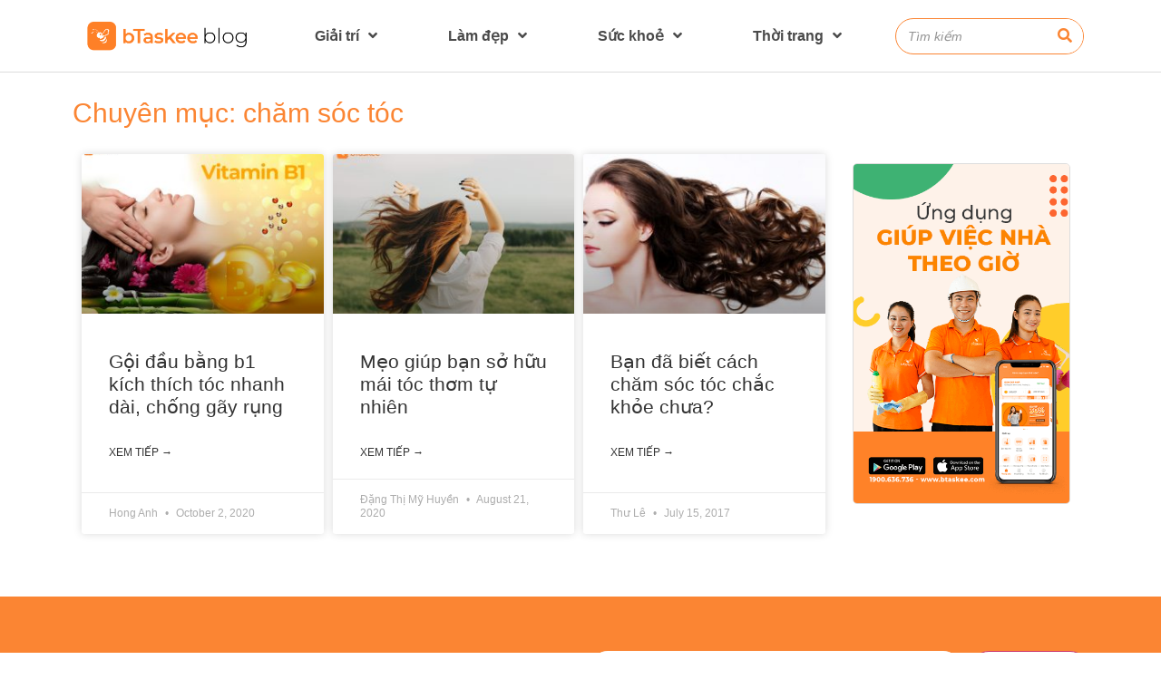

--- FILE ---
content_type: text/html; charset=UTF-8
request_url: https://blog.btaskee.com/tag/cham-soc-toc/
body_size: 20610
content:
<!doctype html><html lang="en-US"><head><meta charset="UTF-8"><meta name="viewport" content="width=device-width, initial-scale=1"><link rel="profile" href="http://gmpg.org/xfn/11"><title>chăm sóc tóc Archives &ndash; bTaskee blog</title><style id="rocket-critical-css">html{line-height:1.15;-webkit-text-size-adjust:100%}*,:after,:before{-webkit-box-sizing:border-box;box-sizing:border-box}body{margin:0;font-family:-apple-system,BlinkMacSystemFont,Segoe UI,Roboto,Helvetica Neue,Arial,Noto Sans,sans-serif;font-size:1rem;font-weight:400;line-height:1.5;color:#333;background-color:#fff}h1,h2{margin-top:.5rem;margin-bottom:1rem;font-family:inherit;font-weight:500;line-height:1.2;color:inherit}h1{font-size:2.5rem}h2{font-size:2rem}a{background-color:transparent;text-decoration:none;color:#c36}sup{font-size:75%;line-height:0;position:relative;vertical-align:baseline}sup{top:-.5em}img{border-style:none;height:auto;max-width:100%}button,input{font-family:inherit;font-size:1rem;line-height:1.5;margin:0}input[type=search]{width:100%;border:1px solid #666;border-radius:3px;padding:.5rem 1rem}button,input{overflow:visible}button{text-transform:none}[type=submit],button{width:auto;-webkit-appearance:button}[type=submit]::-moz-focus-inner,button::-moz-focus-inner{border-style:none;padding:0}[type=submit]:-moz-focusring,button:-moz-focusring{outline:1px dotted ButtonText}[type=submit],button{display:inline-block;font-weight:400;color:#c36;text-align:center;white-space:nowrap;background-color:transparent;border:1px solid #c36;padding:.5rem 1rem;font-size:1rem;border-radius:3px}[type=search]{-webkit-appearance:textfield;outline-offset:-2px}[type=search]::-webkit-search-decoration{-webkit-appearance:none}::-webkit-file-upload-button{-webkit-appearance:button;font:inherit}li,ul{margin-top:0;margin-bottom:0;border:0;outline:0;font-size:100%;vertical-align:baseline;background:transparent}.site-navigation{grid-area:nav-menu;display:-webkit-box;display:-ms-flexbox;display:flex;-webkit-box-align:center;-ms-flex-align:center;align-items:center;-webkit-box-pack:end;-ms-flex-pack:end;justify-content:flex-end;-webkit-box-flex:1;-ms-flex-positive:1;flex-grow:1}@font-face{font-family:eicons;src:url(https://blog.btaskee.com/wp-content/plugins/elementor/assets/lib/eicons/fonts/eicons.eot?5.6.2);src:url(https://blog.btaskee.com/wp-content/plugins/elementor/assets/lib/eicons/fonts/eicons.eot?5.6.2#iefix) format("embedded-opentype"),url(https://blog.btaskee.com/wp-content/plugins/elementor/assets/lib/eicons/fonts/eicons.woff2?5.6.2) format("woff2"),url(https://blog.btaskee.com/wp-content/plugins/elementor/assets/lib/eicons/fonts/eicons.woff?5.6.2) format("woff"),url(https://blog.btaskee.com/wp-content/plugins/elementor/assets/lib/eicons/fonts/eicons.ttf?5.6.2) format("truetype"),url(https://blog.btaskee.com/wp-content/plugins/elementor/assets/lib/eicons/fonts/eicons.svg?5.6.2#eicon) format("svg");font-weight:400;font-style:normal}[class^=eicon]{display:inline-block;font-family:eicons;font-size:inherit;font-weight:400;font-style:normal;font-variant:normal;line-height:1;text-rendering:auto;-webkit-font-smoothing:antialiased;-moz-osx-font-smoothing:grayscale}.eicon-menu-bar:before{content:'\e816'}.eicon-close:before{content:'\e87f'}.dialog-close-button{position:absolute;margin-top:15px;right:15px;font-size:15px;line-height:1}.dialog-close-button:not(:hover){opacity:.4}.elementor-screen-only{position:absolute;top:-10000em;width:1px;height:1px;margin:-1px;padding:0;overflow:hidden;clip:rect(0,0,0,0);border:0}.elementor{-webkit-hyphens:manual;-ms-hyphens:manual;hyphens:manual}.elementor *,.elementor :after,.elementor :before{-webkit-box-sizing:border-box;box-sizing:border-box}.elementor a{-webkit-box-shadow:none;box-shadow:none;text-decoration:none}.elementor img{height:auto;max-width:100%;border:none;-webkit-border-radius:0;border-radius:0;-webkit-box-shadow:none;box-shadow:none}@media (max-width:1024px){.elementor-tablet-align-left{text-align:left}.elementor-tablet-align-left .elementor-button{width:auto}}.elementor-section{position:relative}.elementor-section .elementor-container{display:-webkit-box;display:-webkit-flex;display:-ms-flexbox;display:flex;margin-right:auto;margin-left:auto;position:relative}.elementor-section.elementor-section-boxed>.elementor-container{max-width:1140px}.elementor-row{width:100%;display:-webkit-box;display:-webkit-flex;display:-ms-flexbox;display:flex}@media (max-width:1024px){.elementor-row{-webkit-flex-wrap:wrap;-ms-flex-wrap:wrap;flex-wrap:wrap}}.elementor-column-wrap{width:100%;position:relative;display:-webkit-box;display:-webkit-flex;display:-ms-flexbox;display:flex}.elementor-widget-wrap{position:relative;width:100%;-webkit-flex-wrap:wrap;-ms-flex-wrap:wrap;flex-wrap:wrap;-webkit-align-content:flex-start;-ms-flex-line-pack:start;align-content:flex-start}.elementor:not(.elementor-bc-flex-widget) .elementor-widget-wrap{display:-webkit-box;display:-webkit-flex;display:-ms-flexbox;display:flex}.elementor-widget-wrap>.elementor-element{width:100%}.elementor-widget{position:relative}.elementor-widget:not(:last-child){margin-bottom:20px}.elementor-column{position:relative;min-height:1px;display:-webkit-box;display:-webkit-flex;display:-ms-flexbox;display:flex}.elementor-column-gap-default>.elementor-row>.elementor-column>.elementor-element-populated{padding:10px}@media (min-width:768px){.elementor-column.elementor-col-33{width:33.333%}.elementor-column.elementor-col-50{width:50%}.elementor-column.elementor-col-100{width:100%}}@media (max-width:767px){.elementor-column{width:100%}}.elementor-grid .elementor-grid-item{word-break:break-word;min-width:0}.elementor-grid-3 .elementor-grid{grid-template-columns:repeat(3,1fr);display:grid}@media (max-width:1024px){.elementor-grid-tablet-2 .elementor-grid{grid-template-columns:repeat(2,1fr);display:grid}}@media (max-width:767px){.elementor-grid-mobile-1 .elementor-grid{grid-template-columns:repeat(1,1fr);display:grid}}.elementor-button{display:inline-block;line-height:1;background-color:#818a91;font-size:15px;padding:12px 24px;-webkit-border-radius:3px;border-radius:3px;color:#fff;fill:#fff;text-align:center}.elementor-button:visited{color:#fff}.elementor-button-content-wrapper{display:-webkit-box;display:-webkit-flex;display:-ms-flexbox;display:flex;-webkit-box-pack:center;-webkit-justify-content:center;-ms-flex-pack:center;justify-content:center}.elementor-button-icon{-webkit-box-flex:0;-webkit-flex-grow:0;-ms-flex-positive:0;flex-grow:0;-webkit-box-ordinal-group:6;-webkit-order:5;-ms-flex-order:5;order:5}.elementor-button-text{-webkit-box-flex:1;-webkit-flex-grow:1;-ms-flex-positive:1;flex-grow:1;-webkit-box-ordinal-group:11;-webkit-order:10;-ms-flex-order:10;order:10;display:inline-block}.elementor-button.elementor-size-xl{font-size:20px;padding:25px 50px;-webkit-border-radius:6px;border-radius:6px}.elementor-button .elementor-align-icon-left{margin-right:5px;-webkit-box-ordinal-group:6;-webkit-order:5;-ms-flex-order:5;order:5}.elementor-button span{text-decoration:inherit}.elementor-heading-title{padding:0;margin:0;line-height:1}.elementor-icon{display:inline-block;line-height:1;color:#818a91;font-size:50px;text-align:center}.elementor-icon i{width:1em;height:1em;position:relative;display:block}.elementor-icon i:before{position:absolute;left:50%;-webkit-transform:translateX(-50%);-ms-transform:translateX(-50%);transform:translateX(-50%)}.elementor-shape-circle .elementor-icon{-webkit-border-radius:50%;border-radius:50%}.elementor-widget-image{text-align:center}.elementor-widget-image .elementor-image>a{display:inline-block}.elementor-widget-image .elementor-image img{vertical-align:middle;display:inline-block}.elementor-social-icons-wrapper{font-size:0}.elementor-social-icon{background-color:#818a91;font-size:25px;text-align:center;padding:.5em;margin-right:5px}.elementor-social-icon i{color:#fff}.elementor-social-icon:last-child{margin:0}.elementor-social-icon-facebook-f{background-color:#3b5998}.elementor-social-icon-instagram{background-color:#262626}.elementor-social-icon-twitter{background-color:#1da1f2}.elementor-social-icon-youtube{background-color:#cd201f}.elementor-shape-circle .elementor-icon.elementor-social-icon{-webkit-border-radius:50%;border-radius:50%}@media (max-width:767px){.elementor .elementor-hidden-phone{display:none}}@media (min-width:768px) and (max-width:1024px){.elementor .elementor-hidden-tablet{display:none}}@media (min-width:1025px){.elementor .elementor-hidden-desktop{display:none}}.elementor-widget-archive-posts:after{display:none}.elementor-posts-container:not(.elementor-posts-masonry){-webkit-box-align:stretch;-ms-flex-align:stretch;align-items:stretch}.elementor-posts-container .elementor-post{padding:0;margin:0}.elementor-posts-container .elementor-post__thumbnail{overflow:hidden}.elementor-posts-container .elementor-post__thumbnail img{display:block;width:100%;max-height:none;max-width:none}.elementor-posts-container .elementor-post__thumbnail__link{position:relative;display:block;width:100%}.elementor-posts .elementor-post{display:-webkit-box;display:-ms-flexbox;display:flex}.elementor-posts .elementor-post__title{font-size:18px;margin:0}.elementor-posts .elementor-post__meta-data{line-height:1.3em;font-size:12px;margin-bottom:13px;color:#adadad}.elementor-posts .elementor-post__read-more{font-size:12px;font-weight:700}.elementor-posts .elementor-post__thumbnail{position:relative}.elementor-posts--thumbnail-top .elementor-post{display:block}.elementor-posts--thumbnail-top .elementor-post__thumbnail__link{margin-bottom:20px}.elementor-posts--thumbnail-top .elementor-post__text{width:100%}.elementor-posts .elementor-post__card{overflow:hidden;position:relative;background-color:#fff;width:100%;min-height:100%;border-radius:3px;border:0 solid #818a91}.elementor-posts .elementor-post__card .elementor-post__thumbnail{position:relative;transform-style:preserve-3d;-webkit-transform-style:preserve-3d}.elementor-posts .elementor-post__card .elementor-post__thumbnail img{width:calc(100% + 1px)}.elementor-posts .elementor-post__card .elementor-post__text{padding:0 30px;margin-bottom:0;margin-top:20px}.elementor-posts .elementor-post__card .elementor-post__read-more{margin-bottom:20px;display:inline-block}.elementor-posts .elementor-post__card .elementor-post__meta-data{padding:15px 30px;margin-bottom:0;border-top:1px solid #eaeaea}.elementor-posts .elementor-post__card .elementor-post__meta-data span+span:before{margin:0 5px}.elementor-posts .elementor-post__card .elementor-post__title{font-size:21px}.elementor-posts .elementor-post__card .elementor-post__title{margin-bottom:25px}.elementor-posts .elementor-post__card .elementor-post__read-more{text-transform:uppercase}.elementor-posts--thumbnail-top .elementor-posts--skin-cards:not(.elementor-posts-masonry) .elementor-post__card{display:-webkit-box;display:-ms-flexbox;display:flex;-webkit-box-orient:vertical;-webkit-box-direction:normal;-ms-flex-direction:column;flex-direction:column;-webkit-box-pack:start;-ms-flex-pack:start;justify-content:flex-start}.elementor-posts--thumbnail-top .elementor-posts--skin-cards:not(.elementor-posts-masonry) .elementor-post__meta-data{margin-top:auto}.elementor-posts__hover-gradient .elementor-post__card .elementor-post__thumbnail__link:after{display:block;content:"";background-image:-webkit-gradient(linear,left bottom,left top,from(rgba(0,0,0,.35)),color-stop(75%,transparent));background-image:-webkit-linear-gradient(bottom,rgba(0,0,0,.35),transparent 75%);background-image:-o-linear-gradient(bottom,rgba(0,0,0,.35) 0,transparent 75%);background-image:linear-gradient(0deg,rgba(0,0,0,.35),transparent 75%);background-repeat:no-repeat;height:100%;width:100%;position:absolute;bottom:0;opacity:1}.elementor-card-shadow-yes .elementor-post__card{-webkit-box-shadow:0 0 10px 0 rgba(0,0,0,.15);box-shadow:0 0 10px 0 rgba(0,0,0,.15)}.elementor-item:after,.elementor-item:before{display:block;position:absolute}.elementor-item:not(:hover):not(:focus):not(.elementor-item-active):not(.highlighted):after,.elementor-item:not(:hover):not(:focus):not(.elementor-item-active):not(.highlighted):before{opacity:0}.elementor-nav-menu--main .elementor-nav-menu a{padding:13px 20px}.elementor-nav-menu--main .elementor-nav-menu ul{position:absolute;width:12em;border-width:0;border-style:solid;padding:0}.elementor-nav-menu--layout-horizontal{display:-webkit-box;display:-ms-flexbox;display:flex}.elementor-nav-menu--layout-horizontal .elementor-nav-menu{display:-webkit-box;display:-ms-flexbox;display:flex;-ms-flex-wrap:wrap;flex-wrap:wrap}.elementor-nav-menu--layout-horizontal .elementor-nav-menu a{white-space:nowrap}.elementor-nav-menu__align-justify .elementor-nav-menu--layout-horizontal .elementor-nav-menu{width:100%}.elementor-nav-menu__align-justify .elementor-nav-menu--layout-horizontal .elementor-nav-menu>li{-webkit-box-flex:1;-ms-flex-positive:1;flex-grow:1}.elementor-nav-menu__align-justify .elementor-nav-menu--layout-horizontal .elementor-nav-menu>li>a{-webkit-box-pack:center;-ms-flex-pack:center;justify-content:center}.elementor-widget-nav-menu:not(.elementor-nav-menu--toggle) .elementor-menu-toggle{display:none}.elementor-widget-nav-menu .elementor-widget-container{display:-webkit-box;display:-ms-flexbox;display:flex;-webkit-box-orient:vertical;-webkit-box-direction:normal;-ms-flex-direction:column;flex-direction:column}.elementor-nav-menu{position:relative;z-index:2}.elementor-nav-menu:after{content:"\00a0";display:block;height:0;font:0/0 serif;clear:both;visibility:hidden;overflow:hidden}.elementor-nav-menu,.elementor-nav-menu li,.elementor-nav-menu ul{display:block;list-style:none;margin:0;padding:0;line-height:normal}.elementor-nav-menu ul{display:none}.elementor-nav-menu a,.elementor-nav-menu li{position:relative}.elementor-nav-menu li{border-width:0}.elementor-nav-menu a{display:-webkit-box;display:-ms-flexbox;display:flex;-webkit-box-align:center;-ms-flex-align:center;align-items:center}.elementor-nav-menu a{padding:10px 20px;line-height:20px}.elementor-menu-toggle{display:-webkit-box;display:-ms-flexbox;display:flex;-webkit-box-align:center;-ms-flex-align:center;align-items:center;-webkit-box-pack:center;-ms-flex-pack:center;justify-content:center;font-size:22px;padding:.25em;border:0 solid;border-radius:3px;background-color:rgba(0,0,0,.05);color:#494c4f}.elementor-nav-menu--dropdown{background-color:#fff;font-size:13px}.elementor-nav-menu--dropdown.elementor-nav-menu__container{margin-top:10px;-webkit-transform-origin:top;-ms-transform-origin:top;transform-origin:top;overflow:auto}.elementor-nav-menu--dropdown.elementor-nav-menu__container .elementor-sub-item{font-size:.85em}.elementor-nav-menu--dropdown a{color:#494c4f;-webkit-box-pack:justify;-ms-flex-pack:justify;justify-content:space-between}ul.elementor-nav-menu--dropdown a{text-shadow:none;border-left:8px solid transparent}.elementor-nav-menu--toggle .elementor-menu-toggle:not(.elementor-active)+.elementor-nav-menu__container{-webkit-transform:scaleY(0);-ms-transform:scaleY(0);transform:scaleY(0);max-height:0}.elementor-nav-menu--stretch .elementor-nav-menu__container.elementor-nav-menu--dropdown{position:absolute;z-index:9997}@media (min-width:768px){.elementor-nav-menu--dropdown-mobile .elementor-menu-toggle,.elementor-nav-menu--dropdown-mobile .elementor-nav-menu--dropdown{display:none}}@media (min-width:1025px){.elementor-nav-menu--dropdown-tablet .elementor-menu-toggle,.elementor-nav-menu--dropdown-tablet .elementor-nav-menu--dropdown{display:none}}@media (max-width:1024px){.elementor-nav-menu--dropdown-tablet .elementor-nav-menu--main{display:none}}@media (max-width:767px){.elementor-nav-menu--dropdown-mobile .elementor-nav-menu--main{display:none}}.elementor-location-header:before{content:"";display:table;clear:both}.elementor-search-form{display:block}.elementor-search-form button,.elementor-search-form input[type=search]{margin:0;border:0;padding:0;display:inline-block;vertical-align:middle;white-space:normal;background:none;line-height:1;min-width:0;font-size:15px;-webkit-appearance:none;-moz-appearance:none}.elementor-search-form button{background-color:#818a91;font-size:16px;color:#fff;border-radius:0}.elementor-search-form__container{display:-webkit-box;display:-ms-flexbox;display:flex;overflow:hidden;border:0 solid transparent;min-height:50px}.elementor-search-form__container:not(.elementor-search-form--full-screen){background:#eceeef}.elementor-search-form__input{-ms-flex-preferred-size:100%;flex-basis:100%;color:#55595c}.elementor-search-form__input::-webkit-input-placeholder{color:inherit;font-family:inherit;opacity:.6}.elementor-search-form__input:-ms-input-placeholder{color:inherit;font-family:inherit;opacity:.6}.elementor-search-form__input:-moz-placeholder,.elementor-search-form__input::-moz-placeholder{color:inherit;font-family:inherit;opacity:.6}.elementor-search-form__input::-ms-input-placeholder{color:inherit;font-family:inherit;opacity:.6}.elementor-search-form .elementor-search-form__submit{color:#fff;border:none;border-radius:0}.elementor-search-form--skin-full_screen .elementor-search-form input[type=search].elementor-search-form__input{font-size:50px;text-align:center;border-style:solid;border-width:0 0 1px;border-color:#fff;line-height:1.5;color:#fff}.elementor-search-form--skin-full_screen .elementor-search-form__toggle{display:inline-block;vertical-align:middle;color:#494c4f}.elementor-search-form--skin-full_screen .elementor-search-form__toggle i{position:relative;display:block;border:0 solid;width:33px;height:33px;background-color:rgba(0,0,0,.05);border-radius:3px}.elementor-search-form--skin-full_screen .elementor-search-form__toggle i:before{position:absolute;left:50%;top:50%;-webkit-transform:translate(-50%,-50%);-ms-transform:translate(-50%,-50%);transform:translate(-50%,-50%);font-size:.55em}.elementor-search-form--skin-full_screen .elementor-search-form__container{-webkit-box-align:center;-ms-flex-align:center;align-items:center;position:fixed;z-index:9998;top:0;left:0;right:0;bottom:0;height:100vh;padding:0 15%;background-color:rgba(0,0,0,.8)}.elementor-search-form--skin-full_screen .elementor-search-form__container:not(.elementor-search-form--full-screen){overflow:hidden;opacity:0;-webkit-transform:scale(0);-ms-transform:scale(0);transform:scale(0)}.elementor-search-form--skin-full_screen .elementor-search-form__container:not(.elementor-search-form--full-screen) .dialog-lightbox-close-button{display:none}[data-elementor-type=popup]:not(.elementor-edit-mode){display:none}.fa,.fab,.fas{-moz-osx-font-smoothing:grayscale;-webkit-font-smoothing:antialiased;display:inline-block;font-style:normal;font-variant:normal;text-rendering:auto;line-height:1}.fa-bars:before{content:"\f0c9"}.fa-facebook-f:before{content:"\f39e"}.fa-instagram:before{content:"\f16d"}.fa-search:before{content:"\f002"}.fa-twitter:before{content:"\f099"}.fa-youtube:before{content:"\f167"}@font-face{font-family:"Font Awesome 5 Brands";font-style:normal;font-weight:normal;font-display:auto;src:url(https://blog.btaskee.com/wp-content/plugins/elementor/assets/lib/font-awesome/webfonts/fa-brands-400.eot);src:url(https://blog.btaskee.com/wp-content/plugins/elementor/assets/lib/font-awesome/webfonts/fa-brands-400.eot?#iefix) format("embedded-opentype"),url(https://blog.btaskee.com/wp-content/plugins/elementor/assets/lib/font-awesome/webfonts/fa-brands-400.woff2) format("woff2"),url(https://blog.btaskee.com/wp-content/plugins/elementor/assets/lib/font-awesome/webfonts/fa-brands-400.woff) format("woff"),url(https://blog.btaskee.com/wp-content/plugins/elementor/assets/lib/font-awesome/webfonts/fa-brands-400.ttf) format("truetype"),url(https://blog.btaskee.com/wp-content/plugins/elementor/assets/lib/font-awesome/webfonts/fa-brands-400.svg#fontawesome) format("svg")}.fab{font-family:"Font Awesome 5 Brands"}@font-face{font-family:"Font Awesome 5 Free";font-style:normal;font-weight:400;font-display:auto;src:url(https://blog.btaskee.com/wp-content/plugins/elementor/assets/lib/font-awesome/webfonts/fa-regular-400.eot);src:url(https://blog.btaskee.com/wp-content/plugins/elementor/assets/lib/font-awesome/webfonts/fa-regular-400.eot?#iefix) format("embedded-opentype"),url(https://blog.btaskee.com/wp-content/plugins/elementor/assets/lib/font-awesome/webfonts/fa-regular-400.woff2) format("woff2"),url(https://blog.btaskee.com/wp-content/plugins/elementor/assets/lib/font-awesome/webfonts/fa-regular-400.woff) format("woff"),url(https://blog.btaskee.com/wp-content/plugins/elementor/assets/lib/font-awesome/webfonts/fa-regular-400.ttf) format("truetype"),url(https://blog.btaskee.com/wp-content/plugins/elementor/assets/lib/font-awesome/webfonts/fa-regular-400.svg#fontawesome) format("svg")}@font-face{font-family:"Font Awesome 5 Free";font-style:normal;font-weight:900;font-display:auto;src:url(https://blog.btaskee.com/wp-content/plugins/elementor/assets/lib/font-awesome/webfonts/fa-solid-900.eot);src:url(https://blog.btaskee.com/wp-content/plugins/elementor/assets/lib/font-awesome/webfonts/fa-solid-900.eot?#iefix) format("embedded-opentype"),url(https://blog.btaskee.com/wp-content/plugins/elementor/assets/lib/font-awesome/webfonts/fa-solid-900.woff2) format("woff2"),url(https://blog.btaskee.com/wp-content/plugins/elementor/assets/lib/font-awesome/webfonts/fa-solid-900.woff) format("woff"),url(https://blog.btaskee.com/wp-content/plugins/elementor/assets/lib/font-awesome/webfonts/fa-solid-900.ttf) format("truetype"),url(https://blog.btaskee.com/wp-content/plugins/elementor/assets/lib/font-awesome/webfonts/fa-solid-900.svg#fontawesome) format("svg")}.fa,.fas{font-family:"Font Awesome 5 Free"}.fa,.fas{font-weight:900}.elementor-widget-heading .elementor-heading-title{color:#6ec1e4;font-family:"Quicksand",Sans-serif;font-weight:600}.elementor-widget-button .elementor-button{font-family:"Quicksand",Sans-serif;font-weight:500;background-color:#61ce70}.elementor-widget-theme-archive-title .elementor-heading-title{color:#6ec1e4;font-family:"Quicksand",Sans-serif;font-weight:600}.elementor-widget-archive-posts .elementor-post__title,.elementor-widget-archive-posts .elementor-post__title a{color:#54595f;font-family:"Quicksand",Sans-serif;font-weight:600}.elementor-widget-archive-posts .elementor-post__meta-data{font-family:"Quicksand",Sans-serif;font-weight:400}.elementor-widget-archive-posts .elementor-post__read-more{color:#61ce70;font-family:"Quicksand",Sans-serif;font-weight:500}.elementor-widget-nav-menu .elementor-nav-menu .elementor-item{font-family:"Quicksand",Sans-serif;font-weight:600}.elementor-widget-nav-menu .elementor-nav-menu--main .elementor-item{color:#7a7a7a}.elementor-widget-nav-menu .elementor-nav-menu--main:not(.e--pointer-framed) .elementor-item:before,.elementor-widget-nav-menu .elementor-nav-menu--main:not(.e--pointer-framed) .elementor-item:after{background-color:#61ce70}.elementor-widget-nav-menu .elementor-nav-menu--dropdown .elementor-item,.elementor-widget-nav-menu .elementor-nav-menu--dropdown .elementor-sub-item{font-family:"Quicksand",Sans-serif;font-weight:500}.elementor-widget-search-form input[type="search"].elementor-search-form__input{font-family:"Quicksand",Sans-serif;font-weight:400}.elementor-widget-search-form .elementor-search-form__input,.elementor-widget-search-form.elementor-search-form--skin-full_screen input[type="search"].elementor-search-form__input{color:#7a7a7a}.elementor-widget-search-form .elementor-search-form__submit{font-family:"Quicksand",Sans-serif;font-weight:400;background-color:#54595f}.elementor-16965 .elementor-element.elementor-element-c5f4d51>.elementor-container>.elementor-row>.elementor-column>.elementor-column-wrap>.elementor-widget-wrap{align-content:center;align-items:center}.elementor-16965 .elementor-element.elementor-element-c5f4d51:not(.elementor-motion-effects-element-type-background){background-color:#FFFFFF}.elementor-16965 .elementor-element.elementor-element-c5f4d51{border-style:solid;border-width:0px 0px 1px 0px;border-color:#dddddd;z-index:99}.elementor-16965 .elementor-element.elementor-element-1bb6b6f.elementor-column.elementor-element[data-element_type="column"]>.elementor-column-wrap.elementor-element-populated>.elementor-widget-wrap{align-content:center;align-items:center}.elementor-16965 .elementor-element.elementor-element-04e1050 .elementor-image img{border-radius:5px 5px 5px 5px}.elementor-16965 .elementor-element.elementor-element-f6004c7.elementor-column.elementor-element[data-element_type="column"]>.elementor-column-wrap.elementor-element-populated>.elementor-widget-wrap{align-content:center;align-items:center}.elementor-16965 .elementor-element.elementor-element-978ba16 .elementor-menu-toggle{margin-left:auto;background-color:#ffffff}.elementor-16965 .elementor-element.elementor-element-978ba16 .elementor-nav-menu .elementor-item{font-size:16px;font-weight:700}.elementor-16965 .elementor-element.elementor-element-978ba16 .elementor-nav-menu--main .elementor-item{color:#4a4a4a}.elementor-16965 .elementor-element.elementor-element-978ba16 .elementor-nav-menu--dropdown a,.elementor-16965 .elementor-element.elementor-element-978ba16 .elementor-menu-toggle{color:#4a4a4a}.elementor-16965 .elementor-element.elementor-element-978ba16 .elementor-nav-menu--dropdown{background-color:#ffffff;border-style:solid;border-width:1px 1px 1px 1px;border-color:#dddddd}.elementor-16965 .elementor-element.elementor-element-978ba16 div.elementor-menu-toggle{color:#fb8533}.elementor-16965 .elementor-element.elementor-element-2070768.elementor-column.elementor-element[data-element_type="column"]>.elementor-column-wrap.elementor-element-populated>.elementor-widget-wrap{align-content:center;align-items:center}.elementor-16965 .elementor-element.elementor-element-d366c8c .elementor-search-form__container{min-height:40px}.elementor-16965 .elementor-element.elementor-element-d366c8c .elementor-search-form__submit{min-width:40px;color:#fb8533;background-color:#ffffff}.elementor-16965 .elementor-element.elementor-element-d366c8c .elementor-search-form__input{padding-left:calc(40px / 3);padding-right:calc(40px / 3)}.elementor-16965 .elementor-element.elementor-element-d366c8c input[type="search"].elementor-search-form__input{font-size:14px;font-weight:400;font-style:italic}.elementor-16965 .elementor-element.elementor-element-d366c8c .elementor-search-form__input{color:#4a4a4a}.elementor-16965 .elementor-element.elementor-element-d366c8c:not(.elementor-search-form--skin-full_screen) .elementor-search-form__container{background-color:#ffffff;border-color:#fb8533;border-width:1px 1px 1px 1px;border-radius:50px}.elementor-16965 .elementor-element.elementor-element-9f9a5af>.elementor-container>.elementor-row>.elementor-column>.elementor-column-wrap>.elementor-widget-wrap{align-content:center;align-items:center}.elementor-16965 .elementor-element.elementor-element-9f9a5af:not(.elementor-motion-effects-element-type-background){background-color:#ffffff}.elementor-16965 .elementor-element.elementor-element-9f9a5af{border-style:solid;border-width:0px 0px 1px 0px;border-color:#dddddd;z-index:100}.elementor-16965 .elementor-element.elementor-element-eceb08d.elementor-column.elementor-element[data-element_type="column"]>.elementor-column-wrap.elementor-element-populated>.elementor-widget-wrap{align-content:center;align-items:center}.elementor-16965 .elementor-element.elementor-element-babea47 .elementor-button .elementor-align-icon-left{margin-right:0px}.elementor-16965 .elementor-element.elementor-element-babea47 .elementor-button{fill:#4A4A4A;color:#4A4A4A;background-color:#ffffff;border-radius:0px 0px 0px 0px}.elementor-16965 .elementor-element.elementor-element-db05dc1.elementor-column.elementor-element[data-element_type="column"]>.elementor-column-wrap.elementor-element-populated>.elementor-widget-wrap{align-content:center;align-items:center}.elementor-16965 .elementor-element.elementor-element-d011266 .elementor-search-form{text-align:right}.elementor-16965 .elementor-element.elementor-element-d011266 .elementor-search-form__toggle i{font-size:33px;width:33px;height:33px;background-color:#ffffff}.elementor-16965 .elementor-element.elementor-element-d011266 input[type="search"].elementor-search-form__input{font-size:16px;font-weight:500;font-style:italic}.elementor-16965 .elementor-element.elementor-element-d011266 .elementor-search-form__input,.elementor-16965 .elementor-element.elementor-element-d011266.elementor-search-form--skin-full_screen input[type="search"].elementor-search-form__input{color:#ffffff}.elementor-16965 .elementor-element.elementor-element-d011266.elementor-search-form--skin-full_screen input[type="search"].elementor-search-form__input{border-color:#ffffff;border-width:1px 1px 1px 1px;border-radius:50px}.elementor-16965 .elementor-element.elementor-element-d011266 .elementor-search-form__toggle{color:#4A4A4A;border-color:#4A4A4A}.elementor-16965 .elementor-element.elementor-element-d011266 .elementor-search-form__toggle i:before{font-size:calc(70em / 100)}@media (max-width:1024px){.elementor-16965 .elementor-element.elementor-element-f6004c7>.elementor-element-populated{padding:10px 0px 10px 0px}.elementor-16965 .elementor-element.elementor-element-babea47 .elementor-button{padding:5px 20px 0px 20px}}@media (min-width:768px){.elementor-16965 .elementor-element.elementor-element-1bb6b6f{width:20%}.elementor-16965 .elementor-element.elementor-element-f6004c7{width:65%}.elementor-16965 .elementor-element.elementor-element-2070768{width:14.554%}.elementor-16965 .elementor-element.elementor-element-eceb08d{width:60.333%}.elementor-16965 .elementor-element.elementor-element-c1fd9f9{width:6%}}@media (max-width:1024px) and (min-width:768px){.elementor-16965 .elementor-element.elementor-element-1bb6b6f{width:7%}.elementor-16965 .elementor-element.elementor-element-f6004c7{width:73%}.elementor-16965 .elementor-element.elementor-element-2070768{width:20%}.elementor-16965 .elementor-element.elementor-element-eceb08d{width:38%}.elementor-16965 .elementor-element.elementor-element-c1fd9f9{width:25%}.elementor-16965 .elementor-element.elementor-element-db05dc1{width:37%}}@media (max-width:767px){.elementor-16965 .elementor-element.elementor-element-1bb6b6f{width:28%}.elementor-16965 .elementor-element.elementor-element-f6004c7{width:64%}.elementor-16965 .elementor-element.elementor-element-978ba16 .elementor-nav-menu--dropdown .elementor-item,.elementor-16965 .elementor-element.elementor-element-978ba16 .elementor-nav-menu--dropdown .elementor-sub-item{font-size:16px}.elementor-16965 .elementor-element.elementor-element-2070768{width:2%}.elementor-16965 .elementor-element.elementor-element-eceb08d{width:25%}.elementor-16965 .elementor-element.elementor-element-c1fd9f9{width:50%}.elementor-16965 .elementor-element.elementor-element-db05dc1{width:25%}}.content-en{color:#fff;background-color:#61CE70;padding:10px 3px;border-radius:50%}.elementor-20608 .elementor-element.elementor-element-fb2de22{z-index:1}.elementor-20608 .elementor-element.elementor-element-8c42a59 .elementor-heading-title{color:#FB8533;font-size:30px}.elementor-20608 .elementor-element.elementor-element-321bc90 .elementor-posts-container .elementor-post__thumbnail{padding-bottom:calc(0.66 * 100%)}.elementor-20608 .elementor-element.elementor-element-321bc90:after{content:"0.66"}.elementor-20608 .elementor-element.elementor-element-321bc90 .elementor-post__meta-data span+span:before{content:"•"}.elementor-20608 .elementor-element.elementor-element-321bc90 .elementor-posts-container{grid-column-gap:10px;grid-row-gap:10px}.elementor-20608 .elementor-element.elementor-element-321bc90 .elementor-post__text{margin-top:20px}.elementor-20608 .elementor-element.elementor-element-3788389 .elementor-image img{border-style:solid;border-width:1px 1px 1px 1px;border-color:#DDDDDD;border-radius:5px 5px 5px 5px}@media (max-width:767px){.elementor-20608 .elementor-element.elementor-element-321bc90 .elementor-posts-container .elementor-post__thumbnail{padding-bottom:calc(0.5 * 100%)}.elementor-20608 .elementor-element.elementor-element-321bc90:after{content:"0.5"}}@media (min-width:768px){.elementor-20608 .elementor-element.elementor-element-deafb88{width:75%}.elementor-20608 .elementor-element.elementor-element-fbc5034{width:25%}}@media (max-width:1024px) and (min-width:768px){.elementor-20608 .elementor-element.elementor-element-deafb88{width:50%}}.fa,.fab,.fas{-moz-osx-font-smoothing:grayscale;-webkit-font-smoothing:antialiased;display:inline-block;font-style:normal;font-variant:normal;text-rendering:auto;line-height:1}.fa-bars:before{content:"\f0c9"}.fa-facebook-f:before{content:"\f39e"}.fa-instagram:before{content:"\f16d"}.fa-search:before{content:"\f002"}.fa-twitter:before{content:"\f099"}.fa-youtube:before{content:"\f167"}@font-face{font-family:"Font Awesome 5 Free";font-style:normal;font-weight:900;font-display:auto;src:url(https://blog.btaskee.com/wp-content/plugins/elementor/assets/lib/font-awesome/webfonts/fa-solid-900.eot);src:url(https://blog.btaskee.com/wp-content/plugins/elementor/assets/lib/font-awesome/webfonts/fa-solid-900.eot?#iefix) format("embedded-opentype"),url(https://blog.btaskee.com/wp-content/plugins/elementor/assets/lib/font-awesome/webfonts/fa-solid-900.woff2) format("woff2"),url(https://blog.btaskee.com/wp-content/plugins/elementor/assets/lib/font-awesome/webfonts/fa-solid-900.woff) format("woff"),url(https://blog.btaskee.com/wp-content/plugins/elementor/assets/lib/font-awesome/webfonts/fa-solid-900.ttf) format("truetype"),url(https://blog.btaskee.com/wp-content/plugins/elementor/assets/lib/font-awesome/webfonts/fa-solid-900.svg#fontawesome) format("svg")}.fa,.fas{font-family:"Font Awesome 5 Free";font-weight:900}@font-face{font-family:"Font Awesome 5 Brands";font-style:normal;font-weight:normal;font-display:auto;src:url(https://blog.btaskee.com/wp-content/plugins/elementor/assets/lib/font-awesome/webfonts/fa-brands-400.eot);src:url(https://blog.btaskee.com/wp-content/plugins/elementor/assets/lib/font-awesome/webfonts/fa-brands-400.eot?#iefix) format("embedded-opentype"),url(https://blog.btaskee.com/wp-content/plugins/elementor/assets/lib/font-awesome/webfonts/fa-brands-400.woff2) format("woff2"),url(https://blog.btaskee.com/wp-content/plugins/elementor/assets/lib/font-awesome/webfonts/fa-brands-400.woff) format("woff"),url(https://blog.btaskee.com/wp-content/plugins/elementor/assets/lib/font-awesome/webfonts/fa-brands-400.ttf) format("truetype"),url(https://blog.btaskee.com/wp-content/plugins/elementor/assets/lib/font-awesome/webfonts/fa-brands-400.svg#fontawesome) format("svg")}.fab{font-family:"Font Awesome 5 Brands"}.elementor-17546 .elementor-element.elementor-element-ecef82a .elementor-nav-menu .elementor-item{font-size:16px;font-weight:700}.elementor-17546 .elementor-element.elementor-element-ecef82a .elementor-nav-menu--main .elementor-item{color:#4a4a4a}.elementor-17546 .elementor-element.elementor-element-ecef82a .elementor-nav-menu--dropdown a,.elementor-17546 .elementor-element.elementor-element-ecef82a .elementor-menu-toggle{color:#4a4a4a}.elementor-17546 .elementor-element.elementor-element-ecef82a .elementor-nav-menu--dropdown .elementor-item,.elementor-17546 .elementor-element.elementor-element-ecef82a .elementor-nav-menu--dropdown .elementor-sub-item{font-size:16px;font-weight:700}.elementor-17546 .elementor-element.elementor-element-54db760{text-align:center}.elementor-17546 .elementor-element.elementor-element-54db760 .elementor-social-icon{font-size:18px;padding:0.5em}.elementor-17546 .elementor-element.elementor-element-54db760 .elementor-social-icon:not(:last-child){margin-right:20px}@media (max-width:1024px){.elementor-17546 .elementor-element.elementor-element-54db760 .elementor-social-icon{padding:0.5em}}</style><link rel="preload" href="https://blog.btaskee.com/wp-content/cache/min/1/ad9498acbf99185528e4469ce03390d3.css" as="style" onload="this.onload=null;this.rel='stylesheet'" data-minify="1" /><meta name="robots" content="index, follow" /><meta name="googlebot" content="index, follow, max-snippet:-1, max-image-preview:large, max-video-preview:-1" /><meta name="bingbot" content="index, follow, max-snippet:-1, max-image-preview:large, max-video-preview:-1" /><link rel="canonical" href="https://blog.btaskee.com/tag/cham-soc-toc/" /><meta property="og:locale" content="en_US" /><meta property="og:type" content="article" /><meta property="og:title" content="chăm sóc tóc Archives &ndash; bTaskee blog" /><meta property="og:url" content="https://blog.btaskee.com/tag/cham-soc-toc/" /><meta property="og:site_name" content="bTaskee blog" /><meta name="twitter:card" content="summary" /><meta name="twitter:site" content="@btaskee" /> <script type="application/ld+json" class="yoast-schema-graph">{"@context":"https://schema.org","@graph":[{"@type":"Organization","@id":"https://blog.btaskee.com/#organization","name":"bTaskee","url":"https://blog.btaskee.com/","sameAs":["https://www.facebook/btaskee","https://www.instagram.com/btaskee","https://www.linkedin.com/company/btaskee","https://twitter.com/btaskee"],"logo":{"@type":"ImageObject","@id":"https://blog.btaskee.com/#logo","inLanguage":"en-US","url":"https://blog.btaskee.com/wp-content/uploads/2017/02/Hi-res_icon.png","width":512,"height":512,"caption":"bTaskee"},"image":{"@id":"https://blog.btaskee.com/#logo"}},{"@type":"WebSite","@id":"https://blog.btaskee.com/#website","url":"https://blog.btaskee.com/","name":"bTaskee blog","description":"Gi\u00fap vi\u1ec7c nh\u00e0 theo gi\u1edd","publisher":{"@id":"https://blog.btaskee.com/#organization"},"potentialAction":[{"@type":"SearchAction","target":"https://blog.btaskee.com/?s={search_term_string}","query-input":"required name=search_term_string"}],"inLanguage":"en-US"},{"@type":"CollectionPage","@id":"https://blog.btaskee.com/tag/cham-soc-toc/#webpage","url":"https://blog.btaskee.com/tag/cham-soc-toc/","name":"ch\u0103m s\u00f3c t\u00f3c Archives &ndash; bTaskee blog","isPartOf":{"@id":"https://blog.btaskee.com/#website"},"breadcrumb":{"@id":"https://blog.btaskee.com/tag/cham-soc-toc/#breadcrumb"},"inLanguage":"en-US"},{"@type":"BreadcrumbList","@id":"https://blog.btaskee.com/tag/cham-soc-toc/#breadcrumb","itemListElement":[{"@type":"ListItem","position":1,"item":{"@type":"WebPage","@id":"https://blog.btaskee.com/","url":"https://blog.btaskee.com/","name":"Blog"}},{"@type":"ListItem","position":2,"item":{"@type":"WebPage","@id":"https://blog.btaskee.com/tag/cham-soc-toc/","url":"https://blog.btaskee.com/tag/cham-soc-toc/","name":"ch\u0103m s\u00f3c t\u00f3c"}}]}]}</script> <link rel='dns-prefetch' href='//fonts.googleapis.com' /><link href='https://fonts.gstatic.com' crossorigin rel='preconnect' /><link rel="alternate" type="application/rss+xml" title="bTaskee blog &raquo; Feed" href="https://blog.btaskee.com/feed/" /><link rel="alternate" type="application/rss+xml" title="bTaskee blog &raquo; Comments Feed" href="https://blog.btaskee.com/comments/feed/" /><link rel="alternate" type="application/rss+xml" title="bTaskee blog &raquo; chăm sóc tóc Tag Feed" href="https://blog.btaskee.com/tag/cham-soc-toc/feed/" />  <script src="//www.googletagmanager.com/gtag/js?id=UA-81196629-5"  type="text/javascript" data-cfasync="false"></script> <script type="text/javascript" data-cfasync="false">var mi_version = '7.16.2';
				var mi_track_user = true;
				var mi_no_track_reason = '';
				
								var disableStr = 'ga-disable-UA-81196629-5';

				/* Function to detect opted out users */
				function __gtagTrackerIsOptedOut() {
					return document.cookie.indexOf( disableStr + '=true' ) > - 1;
				}

				/* Disable tracking if the opt-out cookie exists. */
				if ( __gtagTrackerIsOptedOut() ) {
					window[disableStr] = true;
				}

				/* Opt-out function */
				function __gtagTrackerOptout() {
					document.cookie = disableStr + '=true; expires=Thu, 31 Dec 2099 23:59:59 UTC; path=/';
					window[disableStr] = true;
				}

				if ( 'undefined' === typeof gaOptout ) {
					function gaOptout() {
						__gtagTrackerOptout();
					}
				}
								window.dataLayer = window.dataLayer || [];
				if ( mi_track_user ) {
					function __gtagTracker() {dataLayer.push( arguments );}
					__gtagTracker( 'js', new Date() );
					__gtagTracker( 'set', {
						'developer_id.dZGIzZG' : true,
						                    });
					__gtagTracker( 'config', 'UA-81196629-5', {
						forceSSL:true,					} );
										window.gtag = __gtagTracker;										(
						function () {
							/* https://developers.google.com/analytics/devguides/collection/analyticsjs/ */
							/* ga and __gaTracker compatibility shim. */
							var noopfn = function () {
								return null;
							};
							var newtracker = function () {
								return new Tracker();
							};
							var Tracker = function () {
								return null;
							};
							var p = Tracker.prototype;
							p.get = noopfn;
							p.set = noopfn;
							p.send = function (){
								var args = Array.prototype.slice.call(arguments);
								args.unshift( 'send' );
								__gaTracker.apply(null, args);
							};
							var __gaTracker = function () {
								var len = arguments.length;
								if ( len === 0 ) {
									return;
								}
								var f = arguments[len - 1];
								if ( typeof f !== 'object' || f === null || typeof f.hitCallback !== 'function' ) {
									if ( 'send' === arguments[0] ) {
										var hitConverted, hitObject = false, action;
										if ( 'event' === arguments[1] ) {
											if ( 'undefined' !== typeof arguments[3] ) {
												hitObject = {
													'eventAction': arguments[3],
													'eventCategory': arguments[2],
													'eventLabel': arguments[4],
													'value': arguments[5] ? arguments[5] : 1,
												}
											}
										}
										if ( typeof arguments[2] === 'object' ) {
											hitObject = arguments[2];
										}
										if ( 'undefined' !== typeof (
											arguments[1].hitType
										) ) {
											hitObject = arguments[1];
										}
										if ( hitObject ) {
											action = 'timing' === arguments[1].hitType ? 'timing_complete' : hitObject.eventAction;
											hitConverted = mapArgs( hitObject );
											__gtagTracker( 'event', action, hitConverted );
										}
									}
									return;
								}

								function mapArgs( args ) {
									var gaKey, hit = {};
									var gaMap = {
										'eventCategory': 'event_category',
										'eventAction': 'event_action',
										'eventLabel': 'event_label',
										'eventValue': 'event_value',
										'nonInteraction': 'non_interaction',
										'timingCategory': 'event_category',
										'timingVar': 'name',
										'timingValue': 'value',
										'timingLabel': 'event_label',
									};
									for ( gaKey in gaMap ) {
										if ( 'undefined' !== typeof args[gaKey] ) {
											hit[gaMap[gaKey]] = args[gaKey];
										}
									}
									return hit;
								}

								try {
									f.hitCallback();
								} catch ( ex ) {
								}
							};
							__gaTracker.create = newtracker;
							__gaTracker.getByName = newtracker;
							__gaTracker.getAll = function () {
								return [];
							};
							__gaTracker.remove = noopfn;
							__gaTracker.loaded = true;
							window['__gaTracker'] = __gaTracker;
						}
					)();
									} else {
										console.log( "" );
					( function () {
							function __gtagTracker() {
								return null;
							}
							window['__gtagTracker'] = __gtagTracker;
							window['gtag'] = __gtagTracker;
					} )();
									}</script> <style type="text/css">img.wp-smiley,img.emoji{display:inline!important;border:none!important;box-shadow:none!important;height:1em!important;width:1em!important;margin:0 .07em!important;vertical-align:-0.1em!important;background:none!important;padding:0!important}</style><link rel='preload' id='tt-easy-google-fonts-css' href='https://fonts.googleapis.com/css?family=Quicksand%3Aregular%2C700&#038;subset=all%2Clatin%2Call&#038;ver=5.3.20&#038;display=swap' as="style" onload="this.onload=null;this.rel='stylesheet'" type='text/css' media='all' /><style id='rocket-lazyload-inline-css' type='text/css'>.rll-youtube-player{position:relative;padding-bottom:56.23%;height:0;overflow:hidden;max-width:100%}.rll-youtube-player iframe{position:absolute;top:0;left:0;width:100%;height:100%;z-index:100;background:0 0}.rll-youtube-player img{bottom:0;display:block;left:0;margin:auto;max-width:100%;width:100%;position:absolute;right:0;top:0;border:none;height:auto;cursor:pointer;-webkit-transition:.4s all;-moz-transition:.4s all;transition:.4s all}.rll-youtube-player img:hover{-webkit-filter:brightness(75%)}.rll-youtube-player .play{height:72px;width:72px;left:50%;top:50%;margin-left:-36px;margin-top:-36px;position:absolute;background:url(https://blog.btaskee.com/wp-content/plugins/rocket-lazy-load/assets/img/youtube.png) no-repeat;cursor:pointer}</style> <script type='text/javascript'>/* <![CDATA[ */ var monsterinsights_frontend = {"js_events_tracking":"true","download_extensions":"doc,pdf,ppt,zip,xls,docx,pptx,xlsx","inbound_paths":"[]","home_url":"https:\/\/blog.btaskee.com","hash_tracking":"false","ua":"UA-81196629-5"}; /* ]]> */</script>   <link rel='https://api.w.org/' href='https://blog.btaskee.com/wp-json/' /><link rel="EditURI" type="application/rsd+xml" title="RSD" href="https://blog.btaskee.com/xmlrpc.php?rsd" /><link rel="wlwmanifest" type="application/wlwmanifest+xml" href="https://blog.btaskee.com/wp-includes/wlwmanifest.xml" /><meta name="generator" content="WordPress 5.3.20" /> <script type="application/ld+json">{"@context":"https:\/\/schema.org","@type":"BreadcrumbList","itemListElement":[{"@type":"ListItem","position":1,"item":{"@id":"https:\/\/blog.btaskee.com\/","name":"Home"}},{"@type":"ListItem","position":2,"item":{"@id":"http:\/\/blog.btaskee.com\/tag\/cham-soc-toc\/","name":"ch\u0103m s\u00f3c t\u00f3c"}}]}</script><link rel="icon" href="https://blog.btaskee.com/wp-content/uploads/2020/05/favicon.ico" sizes="32x32" /><link rel="icon" href="https://blog.btaskee.com/wp-content/uploads/2020/05/favicon.ico" sizes="192x192" /><link rel="apple-touch-icon-precomposed" href="https://blog.btaskee.com/wp-content/uploads/2020/05/favicon.ico" /><meta name="msapplication-TileImage" content="https://blog.btaskee.com/wp-content/uploads/2020/05/favicon.ico" /><style id="tt-easy-google-font-styles" type="text/css">p{font-family:'Quicksand';font-style:normal;font-weight:400}h1{font-family:'Quicksand';font-style:normal;font-weight:400}h2{font-family:'Quicksand';font-style:normal;font-weight:700}</style><noscript><style id="rocket-lazyload-nojs-css">.rll-youtube-player,[data-lazy-src]{display:none!important}</style></noscript><script>/*! loadCSS rel=preload polyfill. [c]2017 Filament Group, Inc. MIT License */
(function(w){"use strict";if(!w.loadCSS){w.loadCSS=function(){}}
var rp=loadCSS.relpreload={};rp.support=(function(){var ret;try{ret=w.document.createElement("link").relList.supports("preload")}catch(e){ret=!1}
return function(){return ret}})();rp.bindMediaToggle=function(link){var finalMedia=link.media||"all";function enableStylesheet(){link.media=finalMedia}
if(link.addEventListener){link.addEventListener("load",enableStylesheet)}else if(link.attachEvent){link.attachEvent("onload",enableStylesheet)}
setTimeout(function(){link.rel="stylesheet";link.media="only x"});setTimeout(enableStylesheet,3000)};rp.poly=function(){if(rp.support()){return}
var links=w.document.getElementsByTagName("link");for(var i=0;i<links.length;i++){var link=links[i];if(link.rel==="preload"&&link.getAttribute("as")==="style"&&!link.getAttribute("data-loadcss")){link.setAttribute("data-loadcss",!0);rp.bindMediaToggle(link)}}};if(!rp.support()){rp.poly();var run=w.setInterval(rp.poly,500);if(w.addEventListener){w.addEventListener("load",function(){rp.poly();w.clearInterval(run)})}else if(w.attachEvent){w.attachEvent("onload",function(){rp.poly();w.clearInterval(run)})}}
if(typeof exports!=="undefined"){exports.loadCSS=loadCSS}
else{w.loadCSS=loadCSS}}(typeof global!=="undefined"?global:this))</script></head><body class="archive tag tag-cham-soc-toc tag-274 wp-custom-logo wp-schema-pro-1.1.11 elementor-default elementor-template-full-width elementor-kit-36496 elementor-page-20608"><div data-elementor-type="header" data-elementor-id="16965" class="elementor elementor-16965 elementor-location-header" data-elementor-settings="[]"><div class="elementor-inner"><div class="elementor-section-wrap"><section class="elementor-element elementor-element-c5f4d51 elementor-section-content-middle elementor-hidden-tablet elementor-hidden-phone elementor-section-boxed elementor-section-height-default elementor-section-height-default elementor-section elementor-top-section" data-id="c5f4d51" data-element_type="section" data-settings="{&quot;background_background&quot;:&quot;classic&quot;,&quot;sticky&quot;:&quot;top&quot;,&quot;sticky_on&quot;:[&quot;desktop&quot;,&quot;tablet&quot;,&quot;mobile&quot;],&quot;sticky_offset&quot;:0,&quot;sticky_effects_offset&quot;:0}"><div class="elementor-container elementor-column-gap-default"><div class="elementor-row"><div class="elementor-element elementor-element-1bb6b6f elementor-column elementor-col-33 elementor-top-column" data-id="1bb6b6f" data-element_type="column"><div class="elementor-column-wrap elementor-element-populated"><div class="elementor-widget-wrap"><div class="elementor-element elementor-element-04e1050 elementor-widget elementor-widget-theme-site-logo elementor-widget-image" data-id="04e1050" data-element_type="widget" data-widget_type="theme-site-logo.default"><div class="elementor-widget-container"><div class="elementor-image"> <a href="https://blog.btaskee.com"> <img width="1738" height="496" src="data:image/svg+xml,%3Csvg%20xmlns='http://www.w3.org/2000/svg'%20viewBox='0%200%201738%20496'%3E%3C/svg%3E" class="attachment-full size-full" alt="" data-lazy-srcset="https://blog.btaskee.com/wp-content/uploads/2020/05/cropped-bTaskee-Logo-blog.png 1738w, https://blog.btaskee.com/wp-content/uploads/2020/05/cropped-bTaskee-Logo-blog-300x86.png 300w, https://blog.btaskee.com/wp-content/uploads/2020/05/cropped-bTaskee-Logo-blog-1024x292.png 1024w, https://blog.btaskee.com/wp-content/uploads/2020/05/cropped-bTaskee-Logo-blog-768x219.png 768w, https://blog.btaskee.com/wp-content/uploads/2020/05/cropped-bTaskee-Logo-blog-1536x438.png 1536w, https://blog.btaskee.com/wp-content/uploads/2020/05/cropped-bTaskee-Logo-blog-210x60.png 210w" data-lazy-sizes="(max-width: 1738px) 100vw, 1738px" data-lazy-src="https://blog.btaskee.com/wp-content/uploads/2020/05/cropped-bTaskee-Logo-blog.png" /><noscript><img width="1738" height="496" src="https://blog.btaskee.com/wp-content/uploads/2020/05/cropped-bTaskee-Logo-blog.png" class="attachment-full size-full" alt="" srcset="https://blog.btaskee.com/wp-content/uploads/2020/05/cropped-bTaskee-Logo-blog.png 1738w, https://blog.btaskee.com/wp-content/uploads/2020/05/cropped-bTaskee-Logo-blog-300x86.png 300w, https://blog.btaskee.com/wp-content/uploads/2020/05/cropped-bTaskee-Logo-blog-1024x292.png 1024w, https://blog.btaskee.com/wp-content/uploads/2020/05/cropped-bTaskee-Logo-blog-768x219.png 768w, https://blog.btaskee.com/wp-content/uploads/2020/05/cropped-bTaskee-Logo-blog-1536x438.png 1536w, https://blog.btaskee.com/wp-content/uploads/2020/05/cropped-bTaskee-Logo-blog-210x60.png 210w" sizes="(max-width: 1738px) 100vw, 1738px" /></noscript> </a></div></div></div></div></div></div><div class="elementor-element elementor-element-f6004c7 elementor-column elementor-col-33 elementor-top-column" data-id="f6004c7" data-element_type="column"><div class="elementor-column-wrap elementor-element-populated"><div class="elementor-widget-wrap"><div class="elementor-element elementor-element-978ba16 elementor-nav-menu__align-justify elementor-nav-menu--indicator-angle elementor-nav-menu--dropdown-mobile elementor-nav-menu--stretch elementor-nav-menu__text-align-aside elementor-nav-menu--toggle elementor-nav-menu--burger elementor-widget elementor-widget-nav-menu" data-id="978ba16" data-element_type="widget" data-settings="{&quot;full_width&quot;:&quot;stretch&quot;,&quot;layout&quot;:&quot;horizontal&quot;,&quot;toggle&quot;:&quot;burger&quot;}" data-widget_type="nav-menu.default"><div class="elementor-widget-container"><nav role="navigation" class="elementor-nav-menu--main elementor-nav-menu__container elementor-nav-menu--layout-horizontal e--pointer-none"><ul id="menu-1-978ba16" class="elementor-nav-menu"><li class="menu-item menu-item-type-taxonomy menu-item-object-category menu-item-has-children menu-item-29948"><a href="https://blog.btaskee.com/giai-tri/" class="elementor-item">Giải trí</a><ul class="sub-menu elementor-nav-menu--dropdown"><li class="menu-item menu-item-type-taxonomy menu-item-object-category menu-item-29949"><a href="https://blog.btaskee.com/giai-tri/am-nhac-dien-anh/" class="elementor-sub-item">Âm nhạc &#8211; điện ảnh</a></li><li class="menu-item menu-item-type-taxonomy menu-item-object-category menu-item-29950"><a href="https://blog.btaskee.com/giai-tri/nghe-si/" class="elementor-sub-item">Sao &#8211; Showbiz</a></li></ul></li><li class="menu-item menu-item-type-taxonomy menu-item-object-category menu-item-has-children menu-item-29951"><a href="https://blog.btaskee.com/lam-dep/" class="elementor-item">Làm đẹp</a><ul class="sub-menu elementor-nav-menu--dropdown"><li class="menu-item menu-item-type-taxonomy menu-item-object-category menu-item-29952"><a href="https://blog.btaskee.com/lam-dep/da-dep/" class="elementor-sub-item">Da đẹp</a></li><li class="menu-item menu-item-type-taxonomy menu-item-object-category menu-item-29953"><a href="https://blog.btaskee.com/lam-dep/dang-dep/" class="elementor-sub-item">Dáng đẹp</a></li><li class="menu-item menu-item-type-taxonomy menu-item-object-category menu-item-29954"><a href="https://blog.btaskee.com/lam-dep/trang-diem/" class="elementor-sub-item">Trang điểm</a></li></ul></li><li class="menu-item menu-item-type-taxonomy menu-item-object-category menu-item-has-children menu-item-29955"><a href="https://blog.btaskee.com/suc-khoe/" class="elementor-item">Sức khoẻ</a><ul class="sub-menu elementor-nav-menu--dropdown"><li class="menu-item menu-item-type-taxonomy menu-item-object-category menu-item-29956"><a href="https://blog.btaskee.com/suc-khoe/alo-bac-si/" class="elementor-sub-item">Alo Bác sĩ</a></li><li class="menu-item menu-item-type-taxonomy menu-item-object-category menu-item-29957"><a href="https://blog.btaskee.com/suc-khoe/song-khoe/" class="elementor-sub-item">Sống khoẻ</a></li></ul></li><li class="menu-item menu-item-type-taxonomy menu-item-object-category menu-item-has-children menu-item-29959"><a href="https://blog.btaskee.com/thoi-trang/" class="elementor-item">Thời trang</a><ul class="sub-menu elementor-nav-menu--dropdown"><li class="menu-item menu-item-type-taxonomy menu-item-object-category menu-item-29960"><a href="https://blog.btaskee.com/thoi-trang/style-guide/" class="elementor-sub-item">Style guide</a></li><li class="menu-item menu-item-type-taxonomy menu-item-object-category menu-item-29961"><a href="https://blog.btaskee.com/thoi-trang/xu-huong/" class="elementor-sub-item">Xu hướng</a></li></ul></li></ul></nav><div class="elementor-menu-toggle" role="button" tabindex="0" aria-label="Menu Toggle" aria-expanded="false"> <i class="eicon-menu-bar" aria-hidden="true"></i> <span class="elementor-screen-only">Menu</span></div><nav class="elementor-nav-menu--dropdown elementor-nav-menu__container" role="navigation" aria-hidden="true"><ul id="menu-2-978ba16" class="elementor-nav-menu"><li class="menu-item menu-item-type-taxonomy menu-item-object-category menu-item-has-children menu-item-29948"><a href="https://blog.btaskee.com/giai-tri/" class="elementor-item">Giải trí</a><ul class="sub-menu elementor-nav-menu--dropdown"><li class="menu-item menu-item-type-taxonomy menu-item-object-category menu-item-29949"><a href="https://blog.btaskee.com/giai-tri/am-nhac-dien-anh/" class="elementor-sub-item">Âm nhạc &#8211; điện ảnh</a></li><li class="menu-item menu-item-type-taxonomy menu-item-object-category menu-item-29950"><a href="https://blog.btaskee.com/giai-tri/nghe-si/" class="elementor-sub-item">Sao &#8211; Showbiz</a></li></ul></li><li class="menu-item menu-item-type-taxonomy menu-item-object-category menu-item-has-children menu-item-29951"><a href="https://blog.btaskee.com/lam-dep/" class="elementor-item">Làm đẹp</a><ul class="sub-menu elementor-nav-menu--dropdown"><li class="menu-item menu-item-type-taxonomy menu-item-object-category menu-item-29952"><a href="https://blog.btaskee.com/lam-dep/da-dep/" class="elementor-sub-item">Da đẹp</a></li><li class="menu-item menu-item-type-taxonomy menu-item-object-category menu-item-29953"><a href="https://blog.btaskee.com/lam-dep/dang-dep/" class="elementor-sub-item">Dáng đẹp</a></li><li class="menu-item menu-item-type-taxonomy menu-item-object-category menu-item-29954"><a href="https://blog.btaskee.com/lam-dep/trang-diem/" class="elementor-sub-item">Trang điểm</a></li></ul></li><li class="menu-item menu-item-type-taxonomy menu-item-object-category menu-item-has-children menu-item-29955"><a href="https://blog.btaskee.com/suc-khoe/" class="elementor-item">Sức khoẻ</a><ul class="sub-menu elementor-nav-menu--dropdown"><li class="menu-item menu-item-type-taxonomy menu-item-object-category menu-item-29956"><a href="https://blog.btaskee.com/suc-khoe/alo-bac-si/" class="elementor-sub-item">Alo Bác sĩ</a></li><li class="menu-item menu-item-type-taxonomy menu-item-object-category menu-item-29957"><a href="https://blog.btaskee.com/suc-khoe/song-khoe/" class="elementor-sub-item">Sống khoẻ</a></li></ul></li><li class="menu-item menu-item-type-taxonomy menu-item-object-category menu-item-has-children menu-item-29959"><a href="https://blog.btaskee.com/thoi-trang/" class="elementor-item">Thời trang</a><ul class="sub-menu elementor-nav-menu--dropdown"><li class="menu-item menu-item-type-taxonomy menu-item-object-category menu-item-29960"><a href="https://blog.btaskee.com/thoi-trang/style-guide/" class="elementor-sub-item">Style guide</a></li><li class="menu-item menu-item-type-taxonomy menu-item-object-category menu-item-29961"><a href="https://blog.btaskee.com/thoi-trang/xu-huong/" class="elementor-sub-item">Xu hướng</a></li></ul></li></ul></nav></div></div></div></div></div><div class="elementor-element elementor-element-2070768 elementor-column elementor-col-33 elementor-top-column" data-id="2070768" data-element_type="column"><div class="elementor-column-wrap elementor-element-populated"><div class="elementor-widget-wrap"><div class="elementor-element elementor-element-d366c8c elementor-hidden-phone elementor-search-form--skin-classic elementor-search-form--button-type-icon elementor-search-form--icon-search elementor-widget elementor-widget-search-form" data-id="d366c8c" data-element_type="widget" data-settings="{&quot;skin&quot;:&quot;classic&quot;}" data-widget_type="search-form.default"><div class="elementor-widget-container"><form class="elementor-search-form" role="search" action="https://blog.btaskee.com" method="get"><div class="elementor-search-form__container"> <input placeholder="Tìm kiếm" class="elementor-search-form__input" type="search" name="s" title="Search" value=""> <button class="elementor-search-form__submit" type="submit" title="Search" aria-label="Search"> <i class="fa fa-search" aria-hidden="true"></i> <span class="elementor-screen-only">Search</span> </button></div></form></div></div></div></div></div></div></div></section><section class="elementor-element elementor-element-9f9a5af elementor-section-content-middle elementor-hidden-desktop elementor-section-boxed elementor-section-height-default elementor-section-height-default elementor-section elementor-top-section" data-id="9f9a5af" data-element_type="section" data-settings="{&quot;background_background&quot;:&quot;classic&quot;,&quot;sticky&quot;:&quot;top&quot;,&quot;sticky_on&quot;:[&quot;desktop&quot;,&quot;tablet&quot;,&quot;mobile&quot;],&quot;sticky_offset&quot;:0,&quot;sticky_effects_offset&quot;:0}"><div class="elementor-container elementor-column-gap-default"><div class="elementor-row"><div class="elementor-element elementor-element-eceb08d elementor-column elementor-col-33 elementor-top-column" data-id="eceb08d" data-element_type="column"><div class="elementor-column-wrap elementor-element-populated"><div class="elementor-widget-wrap"><div class="elementor-element elementor-element-babea47 elementor-tablet-align-left elementor-widget elementor-widget-button" data-id="babea47" data-element_type="widget" data-widget_type="button.default"><div class="elementor-widget-container"><div class="elementor-button-wrapper"> <a href="%23elementor-action%3Aaction%3Dpopup%3Aopen%26settings%3DeyJpZCI6IjE3NTQ2IiwidG9nZ2xlIjpmYWxzZX0%3D" class="elementor-button-link elementor-button elementor-size-xl" role="button"> <span class="elementor-button-content-wrapper"> <span class="elementor-button-icon elementor-align-icon-left"> <i aria-hidden="true" class="fas fa-bars"></i> </span> <span class="elementor-button-text">&nbsp;</span> </span> </a></div></div></div></div></div></div><div class="elementor-element elementor-element-c1fd9f9 elementor-column elementor-col-33 elementor-top-column" data-id="c1fd9f9" data-element_type="column"><div class="elementor-column-wrap elementor-element-populated"><div class="elementor-widget-wrap"><div class="elementor-element elementor-element-01ba914 elementor-widget elementor-widget-theme-site-logo elementor-widget-image" data-id="01ba914" data-element_type="widget" data-widget_type="theme-site-logo.default"><div class="elementor-widget-container"><div class="elementor-image"> <a href="https://blog.btaskee.com"> <img width="1738" height="496" src="data:image/svg+xml,%3Csvg%20xmlns='http://www.w3.org/2000/svg'%20viewBox='0%200%201738%20496'%3E%3C/svg%3E" class="attachment-full size-full" alt="" data-lazy-srcset="https://blog.btaskee.com/wp-content/uploads/2020/05/cropped-bTaskee-Logo-blog.png 1738w, https://blog.btaskee.com/wp-content/uploads/2020/05/cropped-bTaskee-Logo-blog-300x86.png 300w, https://blog.btaskee.com/wp-content/uploads/2020/05/cropped-bTaskee-Logo-blog-1024x292.png 1024w, https://blog.btaskee.com/wp-content/uploads/2020/05/cropped-bTaskee-Logo-blog-768x219.png 768w, https://blog.btaskee.com/wp-content/uploads/2020/05/cropped-bTaskee-Logo-blog-1536x438.png 1536w, https://blog.btaskee.com/wp-content/uploads/2020/05/cropped-bTaskee-Logo-blog-210x60.png 210w" data-lazy-sizes="(max-width: 1738px) 100vw, 1738px" data-lazy-src="https://blog.btaskee.com/wp-content/uploads/2020/05/cropped-bTaskee-Logo-blog.png" /><noscript><img width="1738" height="496" src="https://blog.btaskee.com/wp-content/uploads/2020/05/cropped-bTaskee-Logo-blog.png" class="attachment-full size-full" alt="" srcset="https://blog.btaskee.com/wp-content/uploads/2020/05/cropped-bTaskee-Logo-blog.png 1738w, https://blog.btaskee.com/wp-content/uploads/2020/05/cropped-bTaskee-Logo-blog-300x86.png 300w, https://blog.btaskee.com/wp-content/uploads/2020/05/cropped-bTaskee-Logo-blog-1024x292.png 1024w, https://blog.btaskee.com/wp-content/uploads/2020/05/cropped-bTaskee-Logo-blog-768x219.png 768w, https://blog.btaskee.com/wp-content/uploads/2020/05/cropped-bTaskee-Logo-blog-1536x438.png 1536w, https://blog.btaskee.com/wp-content/uploads/2020/05/cropped-bTaskee-Logo-blog-210x60.png 210w" sizes="(max-width: 1738px) 100vw, 1738px" /></noscript> </a></div></div></div></div></div></div><div class="elementor-element elementor-element-db05dc1 elementor-column elementor-col-33 elementor-top-column" data-id="db05dc1" data-element_type="column"><div class="elementor-column-wrap elementor-element-populated"><div class="elementor-widget-wrap"><div class="elementor-element elementor-element-d011266 elementor-search-form--skin-full_screen elementor-widget elementor-widget-search-form" data-id="d011266" data-element_type="widget" data-settings="{&quot;skin&quot;:&quot;full_screen&quot;}" data-widget_type="search-form.default"><div class="elementor-widget-container"><form class="elementor-search-form" role="search" action="https://blog.btaskee.com" method="get"><div class="elementor-search-form__toggle"> <i aria-hidden="true" class="fas fa-search"></i> <span class="elementor-screen-only">Search</span></div><div class="elementor-search-form__container"> <input placeholder="Tìm kiếm bài viết" class="elementor-search-form__input" type="search" name="s" title="Search" value=""><div class="dialog-lightbox-close-button dialog-close-button"> <i class="eicon-close" aria-hidden="true"></i> <span class="elementor-screen-only">Close</span></div></div></form></div></div></div></div></div></div></div></section><section class="elementor-element elementor-element-347969d elementor-section-boxed elementor-section-height-default elementor-section-height-default elementor-section elementor-top-section" data-id="347969d" data-element_type="section"><div class="elementor-container elementor-column-gap-default"><div class="elementor-row"><div class="elementor-element elementor-element-ff465a0 elementor-column elementor-col-100 elementor-top-column" data-id="ff465a0" data-element_type="column"><div class="elementor-column-wrap elementor-element-populated"><div class="elementor-widget-wrap"><div class="elementor-element elementor-element-0672ac2 elementor-widget elementor-widget-menu-anchor" data-id="0672ac2" data-element_type="widget" data-widget_type="menu-anchor.default"><div class="elementor-widget-container"><div id="ontopblog" class="elementor-menu-anchor"></div></div></div></div></div></div></div></div></section></div></div></div><div data-elementor-type="archive" data-elementor-id="20608" class="elementor elementor-20608 elementor-location-archive" data-elementor-settings="[]"><div class="elementor-inner"><div class="elementor-section-wrap"><section class="elementor-element elementor-element-fb2de22 elementor-section-boxed elementor-section-height-default elementor-section-height-default elementor-section elementor-top-section" data-id="fb2de22" data-element_type="section"><div class="elementor-container elementor-column-gap-default"><div class="elementor-row"><div class="elementor-element elementor-element-a411943 elementor-column elementor-col-100 elementor-top-column" data-id="a411943" data-element_type="column"><div class="elementor-column-wrap elementor-element-populated"><div class="elementor-widget-wrap"><div class="elementor-element elementor-element-8c42a59 elementor-widget elementor-widget-theme-archive-title elementor-page-title elementor-widget-heading" data-id="8c42a59" data-element_type="widget" data-widget_type="theme-archive-title.default"><div class="elementor-widget-container"><h1 class="elementor-heading-title elementor-size-default">Chuyên mục: chăm sóc tóc</h1></div></div><section class="elementor-element elementor-element-27b398c elementor-reverse-tablet elementor-reverse-mobile elementor-section-boxed elementor-section-height-default elementor-section-height-default elementor-section elementor-inner-section" data-id="27b398c" data-element_type="section"><div class="elementor-container elementor-column-gap-default"><div class="elementor-row"><div class="elementor-element elementor-element-deafb88 elementor-column elementor-col-50 elementor-inner-column" data-id="deafb88" data-element_type="column" data-settings="{&quot;background_background&quot;:&quot;classic&quot;}"><div class="elementor-column-wrap elementor-element-populated"><div class="elementor-widget-wrap"><div class="elementor-element elementor-element-321bc90 elementor-grid-3 elementor-grid-tablet-2 elementor-grid-mobile-1 elementor-posts--thumbnail-top elementor-card-shadow-yes elementor-posts__hover-gradient elementor-widget elementor-widget-archive-posts" data-id="321bc90" data-element_type="widget" data-settings="{&quot;archive_cards_row_gap&quot;:{&quot;unit&quot;:&quot;px&quot;,&quot;size&quot;:10,&quot;sizes&quot;:[]},&quot;archive_cards_columns&quot;:&quot;3&quot;,&quot;archive_cards_columns_tablet&quot;:&quot;2&quot;,&quot;archive_cards_columns_mobile&quot;:&quot;1&quot;}" data-widget_type="archive-posts.archive_cards"><div class="elementor-widget-container"><div class="elementor-posts-container elementor-posts elementor-posts--skin-cards elementor-grid"><article class="elementor-post elementor-grid-item post-27477 post type-post status-publish format-standard has-post-thumbnail hentry category-lam-dep tag-cham-soc-toc tag-suc-khoe"><div class="elementor-post__card"> <a class="elementor-post__thumbnail__link" href="https://blog.btaskee.com/goi-dau-bang-b1/" ><div class="elementor-post__thumbnail"><img width="300" height="225" src="data:image/svg+xml,%3Csvg%20xmlns='http://www.w3.org/2000/svg'%20viewBox='0%200%20300%20225'%3E%3C/svg%3E" class="attachment-medium size-medium" alt="goi-dau-bang-b1" data-lazy-srcset="https://blog.btaskee.com/wp-content/uploads/2020/09/goi-dau-bang-b1-300x225.jpg 300w, https://blog.btaskee.com/wp-content/uploads/2020/09/goi-dau-bang-b1-768x576.jpg 768w, https://blog.btaskee.com/wp-content/uploads/2020/09/goi-dau-bang-b1.jpg 900w" data-lazy-sizes="(max-width: 300px) 100vw, 300px" data-lazy-src="https://blog.btaskee.com/wp-content/uploads/2020/09/goi-dau-bang-b1-300x225.jpg" /><noscript><img width="300" height="225" src="https://blog.btaskee.com/wp-content/uploads/2020/09/goi-dau-bang-b1-300x225.jpg" class="attachment-medium size-medium" alt="goi-dau-bang-b1" srcset="https://blog.btaskee.com/wp-content/uploads/2020/09/goi-dau-bang-b1-300x225.jpg 300w, https://blog.btaskee.com/wp-content/uploads/2020/09/goi-dau-bang-b1-768x576.jpg 768w, https://blog.btaskee.com/wp-content/uploads/2020/09/goi-dau-bang-b1.jpg 900w" sizes="(max-width: 300px) 100vw, 300px" /></noscript></div> </a><div class="elementor-post__text"><h2 class="elementor-post__title"> <a href="https://blog.btaskee.com/goi-dau-bang-b1/" > Gội đầu bằng b1 kích thích tóc nhanh dài, chống gãy rụng </a></h2> <a class="elementor-post__read-more" href="https://blog.btaskee.com/goi-dau-bang-b1/" > Xem tiếp → </a></div><div class="elementor-post__meta-data"> <span class="elementor-post-author"> Hong Anh </span> <span class="elementor-post-date"> October 2, 2020 </span></div></div></article><article class="elementor-post elementor-grid-item post-24880 post type-post status-publish format-standard has-post-thumbnail hentry category-lam-dep tag-cham-soc-toc tag-lam-dep tag-mai-toc-thom"><div class="elementor-post__card"> <a class="elementor-post__thumbnail__link" href="https://blog.btaskee.com/cach-lam-toc-thom-tu-nhien/" ><div class="elementor-post__thumbnail"><img width="300" height="225" src="data:image/svg+xml,%3Csvg%20xmlns='http://www.w3.org/2000/svg'%20viewBox='0%200%20300%20225'%3E%3C/svg%3E" class="attachment-medium size-medium" alt="toc-thom-tu-nhien" data-lazy-srcset="https://blog.btaskee.com/wp-content/uploads/2020/08/Blog_cover-300x225.jpg 300w, https://blog.btaskee.com/wp-content/uploads/2020/08/Blog_cover-768x576.jpg 768w, https://blog.btaskee.com/wp-content/uploads/2020/08/Blog_cover.jpg 1200w" data-lazy-sizes="(max-width: 300px) 100vw, 300px" data-lazy-src="https://blog.btaskee.com/wp-content/uploads/2020/08/Blog_cover-300x225.jpg" /><noscript><img width="300" height="225" src="https://blog.btaskee.com/wp-content/uploads/2020/08/Blog_cover-300x225.jpg" class="attachment-medium size-medium" alt="toc-thom-tu-nhien" srcset="https://blog.btaskee.com/wp-content/uploads/2020/08/Blog_cover-300x225.jpg 300w, https://blog.btaskee.com/wp-content/uploads/2020/08/Blog_cover-768x576.jpg 768w, https://blog.btaskee.com/wp-content/uploads/2020/08/Blog_cover.jpg 1200w" sizes="(max-width: 300px) 100vw, 300px" /></noscript></div> </a><div class="elementor-post__text"><h2 class="elementor-post__title"> <a href="https://blog.btaskee.com/cach-lam-toc-thom-tu-nhien/" > Mẹo giúp bạn sở hữu mái tóc thơm tự nhiên </a></h2> <a class="elementor-post__read-more" href="https://blog.btaskee.com/cach-lam-toc-thom-tu-nhien/" > Xem tiếp → </a></div><div class="elementor-post__meta-data"> <span class="elementor-post-author"> Đặng Thị Mỹ Huyền </span> <span class="elementor-post-date"> August 21, 2020 </span></div></div></article><article class="elementor-post elementor-grid-item post-3185 post type-post status-publish format-standard has-post-thumbnail hentry category-lam-dep tag-cham-soc-toc tag-meo-vat-hay"><div class="elementor-post__card"> <a class="elementor-post__thumbnail__link" href="https://blog.btaskee.com/ban-da-biet-cham-soc-toc-chac-khoe-chua/" ><div class="elementor-post__thumbnail"><img width="300" height="182" src="data:image/svg+xml,%3Csvg%20xmlns='http://www.w3.org/2000/svg'%20viewBox='0%200%20300%20182'%3E%3C/svg%3E" class="attachment-medium size-medium" alt="chăm sóc tóc" data-lazy-srcset="https://blog.btaskee.com/wp-content/uploads/2017/07/cham-soc-toc-chac-khoe-nhom-mua-300x182.jpg 300w, https://blog.btaskee.com/wp-content/uploads/2017/07/cham-soc-toc-chac-khoe-nhom-mua-400x242.jpg 400w, https://blog.btaskee.com/wp-content/uploads/2017/07/cham-soc-toc-chac-khoe-nhom-mua-620x376.jpg 620w, https://blog.btaskee.com/wp-content/uploads/2017/07/cham-soc-toc-chac-khoe-nhom-mua.jpg 650w" data-lazy-sizes="(max-width: 300px) 100vw, 300px" data-lazy-src="https://blog.btaskee.com/wp-content/uploads/2017/07/cham-soc-toc-chac-khoe-nhom-mua-300x182.jpg" /><noscript><img width="300" height="182" src="https://blog.btaskee.com/wp-content/uploads/2017/07/cham-soc-toc-chac-khoe-nhom-mua-300x182.jpg" class="attachment-medium size-medium" alt="chăm sóc tóc" srcset="https://blog.btaskee.com/wp-content/uploads/2017/07/cham-soc-toc-chac-khoe-nhom-mua-300x182.jpg 300w, https://blog.btaskee.com/wp-content/uploads/2017/07/cham-soc-toc-chac-khoe-nhom-mua-400x242.jpg 400w, https://blog.btaskee.com/wp-content/uploads/2017/07/cham-soc-toc-chac-khoe-nhom-mua-620x376.jpg 620w, https://blog.btaskee.com/wp-content/uploads/2017/07/cham-soc-toc-chac-khoe-nhom-mua.jpg 650w" sizes="(max-width: 300px) 100vw, 300px" /></noscript></div> </a><div class="elementor-post__text"><h2 class="elementor-post__title"> <a href="https://blog.btaskee.com/ban-da-biet-cham-soc-toc-chac-khoe-chua/" > Bạn đã biết cách chăm sóc tóc chắc khỏe chưa? </a></h2> <a class="elementor-post__read-more" href="https://blog.btaskee.com/ban-da-biet-cham-soc-toc-chac-khoe-chua/" > Xem tiếp → </a></div><div class="elementor-post__meta-data"> <span class="elementor-post-author"> Thư Lê </span> <span class="elementor-post-date"> July 15, 2017 </span></div></div></article></div></div></div></div></div></div><div class="elementor-element elementor-element-fbc5034 elementor-column elementor-col-50 elementor-inner-column" data-id="fbc5034" data-element_type="column"><div class="elementor-column-wrap elementor-element-populated"><div class="elementor-widget-wrap"><div class="elementor-element elementor-element-4b77570 elementor-widget elementor-widget-shortcode" data-id="4b77570" data-element_type="widget" data-widget_type="shortcode.default"><div class="elementor-widget-container"><div class="elementor-shortcode"><div data-elementor-type="section" data-elementor-id="34589" class="elementor elementor-34589 elementor-location-archive" data-elementor-settings="[]"><div class="elementor-inner"><div class="elementor-section-wrap"><section class="elementor-element elementor-element-e956fdc elementor-section-boxed elementor-section-height-default elementor-section-height-default elementor-section elementor-top-section" data-id="e956fdc" data-element_type="section"><div class="elementor-container elementor-column-gap-default"><div class="elementor-row"><div class="elementor-element elementor-element-051d44e elementor-column elementor-col-100 elementor-top-column" data-id="051d44e" data-element_type="column"><div class="elementor-column-wrap elementor-element-populated"><div class="elementor-widget-wrap"><div class="elementor-element elementor-element-95a86d9 elementor-hidden-tablet elementor-hidden-phone elementor-widget elementor-widget-image" data-id="95a86d9" data-element_type="widget" data-widget_type="image.default"><div class="elementor-widget-container"><div class="elementor-image"> <a href="https://www.btaskee.com/" target="_blank" rel="nofollow"> <img width="414" height="650" src="data:image/svg+xml,%3Csvg%20xmlns='http://www.w3.org/2000/svg'%20viewBox='0%200%20414%20650'%3E%3C/svg%3E" class="attachment-full size-full" alt="download-app-btaskee-web-banner-ver3-vie-mobile" data-lazy-srcset="https://blog.btaskee.com/wp-content/uploads/2019/02/download-app-btaskee-web-banner-ver3-vie-mobile.png 414w, https://blog.btaskee.com/wp-content/uploads/2019/02/download-app-btaskee-web-banner-ver3-vie-mobile-191x300.png 191w" data-lazy-sizes="(max-width: 414px) 100vw, 414px" data-lazy-src="https://blog.btaskee.com/wp-content/uploads/2019/02/download-app-btaskee-web-banner-ver3-vie-mobile.png" /><noscript><img width="414" height="650" src="https://blog.btaskee.com/wp-content/uploads/2019/02/download-app-btaskee-web-banner-ver3-vie-mobile.png" class="attachment-full size-full" alt="download-app-btaskee-web-banner-ver3-vie-mobile" srcset="https://blog.btaskee.com/wp-content/uploads/2019/02/download-app-btaskee-web-banner-ver3-vie-mobile.png 414w, https://blog.btaskee.com/wp-content/uploads/2019/02/download-app-btaskee-web-banner-ver3-vie-mobile-191x300.png 191w" sizes="(max-width: 414px) 100vw, 414px" /></noscript> </a></div></div></div><div class="elementor-element elementor-element-724d1fc elementor-hidden-desktop elementor-hidden-tablet elementor-hidden-phone elementor-widget elementor-widget-image" data-id="724d1fc" data-element_type="widget" data-widget_type="image.default"><div class="elementor-widget-container"><div class="elementor-image"> <a href="https://www.btaskee.com/" target="_blank" rel="nofollow"> <img width="414" height="650" src="data:image/svg+xml,%3Csvg%20xmlns='http://www.w3.org/2000/svg'%20viewBox='0%200%20414%20650'%3E%3C/svg%3E" class="attachment-full size-full" alt="download-app-btaskee-web-banner-ver3-vie-mobile" data-lazy-srcset="https://blog.btaskee.com/wp-content/uploads/2019/02/download-app-btaskee-web-banner-ver3-vie-mobile.png 414w, https://blog.btaskee.com/wp-content/uploads/2019/02/download-app-btaskee-web-banner-ver3-vie-mobile-191x300.png 191w" data-lazy-sizes="(max-width: 414px) 100vw, 414px" data-lazy-src="https://blog.btaskee.com/wp-content/uploads/2019/02/download-app-btaskee-web-banner-ver3-vie-mobile.png" /><noscript><img width="414" height="650" src="https://blog.btaskee.com/wp-content/uploads/2019/02/download-app-btaskee-web-banner-ver3-vie-mobile.png" class="attachment-full size-full" alt="download-app-btaskee-web-banner-ver3-vie-mobile" srcset="https://blog.btaskee.com/wp-content/uploads/2019/02/download-app-btaskee-web-banner-ver3-vie-mobile.png 414w, https://blog.btaskee.com/wp-content/uploads/2019/02/download-app-btaskee-web-banner-ver3-vie-mobile-191x300.png 191w" sizes="(max-width: 414px) 100vw, 414px" /></noscript> </a></div></div></div></div></div></div></div></div></section></div></div></div></div></div></div></div></div></div></div></div></section></div></div></div></div></div></section></div></div></div><div data-elementor-type="footer" data-elementor-id="17003" class="elementor elementor-17003 elementor-location-footer" data-elementor-settings="[]"><div class="elementor-inner"><div class="elementor-section-wrap"><section class="elementor-element elementor-element-88c6c03 elementor-section-full_width elementor-section-height-default elementor-section-height-default elementor-section elementor-top-section" data-id="88c6c03" data-element_type="section" data-settings="{&quot;sticky&quot;:&quot;bottom&quot;,&quot;sticky_on&quot;:[&quot;desktop&quot;,&quot;tablet&quot;,&quot;mobile&quot;],&quot;sticky_offset&quot;:0,&quot;sticky_effects_offset&quot;:0}"><div class="elementor-container elementor-column-gap-default"><div class="elementor-row"><div class="elementor-element elementor-element-2c8762b elementor-column elementor-col-100 elementor-top-column" data-id="2c8762b" data-element_type="column"><div class="elementor-column-wrap elementor-element-populated"><div class="elementor-widget-wrap"><div class="elementor-element elementor-element-36943d2 elementor-align-right elementor-widget elementor-widget-button" data-id="36943d2" data-element_type="widget" data-widget_type="button.default"><div class="elementor-widget-container"><div class="elementor-button-wrapper"> <a href="#ontopblog" class="elementor-button-link elementor-button elementor-size-lg" role="button"> <span class="elementor-button-content-wrapper"> <span class="elementor-button-icon elementor-align-icon-left"> <i aria-hidden="true" class="fas fa-angle-up"></i> </span> <span class="elementor-button-text">&nbsp;</span> </span> </a></div></div></div></div></div></div></div></div></section><section class="elementor-element elementor-element-a7f0e91 elementor-section-boxed elementor-section-height-default elementor-section-height-default elementor-section elementor-top-section" data-id="a7f0e91" data-element_type="section" data-settings="{&quot;background_background&quot;:&quot;classic&quot;}"><div class="elementor-container elementor-column-gap-default"><div class="elementor-row"><div class="elementor-element elementor-element-a702e79 elementor-column elementor-col-50 elementor-top-column" data-id="a702e79" data-element_type="column"><div class="elementor-column-wrap elementor-element-populated"><div class="elementor-widget-wrap"><div class="elementor-element elementor-element-df04bdb elementor-widget elementor-widget-heading" data-id="df04bdb" data-element_type="widget" data-widget_type="heading.default"><div class="elementor-widget-container"><h2 class="elementor-heading-title elementor-size-default">Hãy là người cập nhật những thông tin mới nhất về tin tức, chương trình khuyến mãi và những mẹo vặt cuộc sống từ bTaskee.</h2></div></div></div></div></div><div class="elementor-element elementor-element-4811c26 elementor-column elementor-col-50 elementor-top-column" data-id="4811c26" data-element_type="column"><div class="elementor-column-wrap elementor-element-populated"><div class="elementor-widget-wrap"><div class="elementor-element elementor-element-f78b4ac elementor-button-align-stretch elementor-widget elementor-widget-form" data-id="f78b4ac" data-element_type="widget" id="sub" data-widget_type="form.default"><div class="elementor-widget-container"><form class="elementor-form" method="post" name="New Form"> <input type="hidden" name="post_id" value="17003"/> <input type="hidden" name="form_id" value="f78b4ac"/><div class="elementor-form-fields-wrapper elementor-labels-above"><div class="elementor-field-type-email elementor-field-group elementor-column elementor-field-group-email elementor-col-75 elementor-md-66 elementor-sm-60 elementor-field-required"> <input size="1" type="email" name="form_fields[email]" id="form-field-email" class="elementor-field elementor-size-sm elementor-field-textual" placeholder="Địa chỉ email của bạn" required="required" aria-required="true"></div><div class="elementor-field-group elementor-column elementor-field-type-submit elementor-col-25 elementor-md-33 elementor-sm-40"> <button type="submit" class="elementor-button elementor-size-sm"> <span > <span class=" elementor-button-icon"> </span> <span class="elementor-button-text">Đăng ký</span> </span> </button></div></div></form></div></div></div></div></div></div></div></section><section class="elementor-element elementor-element-3d61194 elementor-section-boxed elementor-section-height-default elementor-section-height-default elementor-section elementor-top-section" data-id="3d61194" data-element_type="section" data-settings="{&quot;background_background&quot;:&quot;classic&quot;}"><div class="elementor-container elementor-column-gap-default"><div class="elementor-row"><div class="elementor-element elementor-element-8052bec elementor-column elementor-col-25 elementor-top-column" data-id="8052bec" data-element_type="column"><div class="elementor-column-wrap elementor-element-populated"><div class="elementor-widget-wrap"><div class="elementor-element elementor-element-abd5230 elementor-widget elementor-widget-theme-site-logo elementor-widget-image" data-id="abd5230" data-element_type="widget" data-widget_type="theme-site-logo.default"><div class="elementor-widget-container"><div class="elementor-image"> <a href="https://blog.btaskee.com"> <img width="1738" height="496" src="data:image/svg+xml,%3Csvg%20xmlns='http://www.w3.org/2000/svg'%20viewBox='0%200%201738%20496'%3E%3C/svg%3E" class="attachment-full size-full" alt="" data-lazy-srcset="https://blog.btaskee.com/wp-content/uploads/2020/05/cropped-bTaskee-Logo-blog.png 1738w, https://blog.btaskee.com/wp-content/uploads/2020/05/cropped-bTaskee-Logo-blog-300x86.png 300w, https://blog.btaskee.com/wp-content/uploads/2020/05/cropped-bTaskee-Logo-blog-1024x292.png 1024w, https://blog.btaskee.com/wp-content/uploads/2020/05/cropped-bTaskee-Logo-blog-768x219.png 768w, https://blog.btaskee.com/wp-content/uploads/2020/05/cropped-bTaskee-Logo-blog-1536x438.png 1536w, https://blog.btaskee.com/wp-content/uploads/2020/05/cropped-bTaskee-Logo-blog-210x60.png 210w" data-lazy-sizes="(max-width: 1738px) 100vw, 1738px" data-lazy-src="https://blog.btaskee.com/wp-content/uploads/2020/05/cropped-bTaskee-Logo-blog.png" /><noscript><img width="1738" height="496" src="https://blog.btaskee.com/wp-content/uploads/2020/05/cropped-bTaskee-Logo-blog.png" class="attachment-full size-full" alt="" srcset="https://blog.btaskee.com/wp-content/uploads/2020/05/cropped-bTaskee-Logo-blog.png 1738w, https://blog.btaskee.com/wp-content/uploads/2020/05/cropped-bTaskee-Logo-blog-300x86.png 300w, https://blog.btaskee.com/wp-content/uploads/2020/05/cropped-bTaskee-Logo-blog-1024x292.png 1024w, https://blog.btaskee.com/wp-content/uploads/2020/05/cropped-bTaskee-Logo-blog-768x219.png 768w, https://blog.btaskee.com/wp-content/uploads/2020/05/cropped-bTaskee-Logo-blog-1536x438.png 1536w, https://blog.btaskee.com/wp-content/uploads/2020/05/cropped-bTaskee-Logo-blog-210x60.png 210w" sizes="(max-width: 1738px) 100vw, 1738px" /></noscript> </a></div></div></div><div class="elementor-element elementor-element-e540d84 elementor-shape-circle elementor-widget elementor-widget-social-icons" data-id="e540d84" data-element_type="widget" data-widget_type="social-icons.default"><div class="elementor-widget-container"><div class="elementor-social-icons-wrapper"> <a class="elementor-icon elementor-social-icon elementor-social-icon-facebook elementor-repeater-item-6d5da0f" href="https://www.facebook.com/btaskee" target="_blank"> <span class="elementor-screen-only">Facebook</span> <i class="fa fa-facebook"></i> </a> <a class="elementor-icon elementor-social-icon elementor-social-icon-twitter elementor-repeater-item-676a6df" href="https://twitter.com/btaskee" target="_blank"> <span class="elementor-screen-only">Twitter</span> <i class="fa fa-twitter"></i> </a> <a class="elementor-icon elementor-social-icon elementor-social-icon-youtube elementor-repeater-item-9452133" href="https://www.youtube.com/channel/UC55F4JRrI9ewVpoR6DOMfkQ" target="_blank"> <span class="elementor-screen-only">Youtube</span> <i class="fa fa-youtube"></i> </a> <a class="elementor-icon elementor-social-icon elementor-social-icon-instagram elementor-repeater-item-81256bc" href="https://www.instagram.com/btaskee/" target="_blank"> <span class="elementor-screen-only">Instagram</span> <i class="fa fa-instagram"></i> </a></div></div></div><div class="elementor-element elementor-element-86dd60e elementor-widget elementor-widget-shortcode" data-id="86dd60e" data-element_type="widget" data-widget_type="shortcode.default"><div class="elementor-widget-container"><div class="elementor-shortcode"><a href="https://www.dmca.com/Protection/Status.aspx?ID=4afb3b4c-122c-458e-8e38-30d1be0669a4" title="Content Protection by DMCA.com" class="dmca-badge"><img src="data:image/svg+xml,%3Csvg%20xmlns='http://www.w3.org/2000/svg'%20viewBox='0%200%200%200'%3E%3C/svg%3E" alt="Content Protection by DMCA.com" data-lazy-src="https://images.dmca.com/Badges/dmca-badge-w100-5x1-08.png?ID=4afb3b4c-122c-458e-8e38-30d1be0669a4"><noscript><img src="https://images.dmca.com/Badges/dmca-badge-w100-5x1-08.png?ID=4afb3b4c-122c-458e-8e38-30d1be0669a4" alt="Content Protection by DMCA.com"></noscript></a></div></div></div></div></div></div><div class="elementor-element elementor-element-5efaf68 elementor-column elementor-col-25 elementor-top-column" data-id="5efaf68" data-element_type="column"><div class="elementor-column-wrap"><div class="elementor-widget-wrap"></div></div></div><div class="elementor-element elementor-element-363d230 elementor-column elementor-col-25 elementor-top-column" data-id="363d230" data-element_type="column"><div class="elementor-column-wrap elementor-element-populated"><div class="elementor-widget-wrap"><div class="elementor-element elementor-element-cfc9f60 elementor-widget elementor-widget-heading" data-id="cfc9f60" data-element_type="widget" data-widget_type="heading.default"><div class="elementor-widget-container"><h3 class="elementor-heading-title elementor-size-default">blog</h3></div></div><div class="elementor-element elementor-element-7950c10 elementor-icon-list--layout-traditional elementor-widget elementor-widget-icon-list" data-id="7950c10" data-element_type="widget" data-widget_type="icon-list.default"><div class="elementor-widget-container"><ul class="elementor-icon-list-items"><li class="elementor-icon-list-item" > <a href="/giai-tri/" target="_blank" rel="nofollow"> <span class="elementor-icon-list-icon"> <i aria-hidden="true" class="fas fa-tag"></i> </span> <span class="elementor-icon-list-text">Giải trí</span> </a></li><li class="elementor-icon-list-item" > <a href="/lam-dep/" target="_blank" rel="nofollow"> <span class="elementor-icon-list-icon"> <i aria-hidden="true" class="fas fa-tag"></i> </span> <span class="elementor-icon-list-text">Làm đẹp</span> </a></li><li class="elementor-icon-list-item" > <a href="/suc-khoe/" target="_blank" rel="nofollow"> <span class="elementor-icon-list-icon"> <i aria-hidden="true" class="fas fa-tag"></i> </span> <span class="elementor-icon-list-text">Sức khoẻ</span> </a></li><li class="elementor-icon-list-item" > <a href="/thoi-trang/" target="_blank" rel="nofollow"> <span class="elementor-icon-list-icon"> <i aria-hidden="true" class="fas fa-tag"></i> </span> <span class="elementor-icon-list-text">Thời trang</span> </a></li></ul></div></div></div></div></div><div class="elementor-element elementor-element-d544ca7 elementor-column elementor-col-25 elementor-top-column" data-id="d544ca7" data-element_type="column"><div class="elementor-column-wrap elementor-element-populated"><div class="elementor-widget-wrap"><div class="elementor-element elementor-element-b6ff7ba elementor-widget elementor-widget-heading" data-id="b6ff7ba" data-element_type="widget" data-widget_type="heading.default"><div class="elementor-widget-container"><h3 class="elementor-heading-title elementor-size-default">Ứng dụng</h3></div></div><section class="elementor-element elementor-element-4839058 elementor-section-boxed elementor-section-height-default elementor-section-height-default elementor-section elementor-inner-section" data-id="4839058" data-element_type="section"><div class="elementor-container elementor-column-gap-default"><div class="elementor-row"><div class="elementor-element elementor-element-deced17 elementor-column elementor-col-50 elementor-inner-column" data-id="deced17" data-element_type="column"><div class="elementor-column-wrap elementor-element-populated"><div class="elementor-widget-wrap"><div class="elementor-element elementor-element-d9a0948 elementor-widget elementor-widget-image" data-id="d9a0948" data-element_type="widget" data-widget_type="image.default"><div class="elementor-widget-container"><div class="elementor-image"> <a href="https://itunes.apple.com/vn/app/btaskee/id1054302942" target="_blank" rel="nofollow"> <img width="646" height="250" src="data:image/svg+xml,%3Csvg%20xmlns='http://www.w3.org/2000/svg'%20viewBox='0%200%20646%20250'%3E%3C/svg%3E" class="attachment-full size-full" alt="ios-btaskee" data-lazy-srcset="https://blog.btaskee.com/wp-content/uploads/2019/02/ios.png 646w, https://blog.btaskee.com/wp-content/uploads/2019/02/ios-300x116.png 300w" data-lazy-sizes="(max-width: 646px) 100vw, 646px" data-lazy-src="https://blog.btaskee.com/wp-content/uploads/2019/02/ios.png" /><noscript><img width="646" height="250" src="https://blog.btaskee.com/wp-content/uploads/2019/02/ios.png" class="attachment-full size-full" alt="ios-btaskee" srcset="https://blog.btaskee.com/wp-content/uploads/2019/02/ios.png 646w, https://blog.btaskee.com/wp-content/uploads/2019/02/ios-300x116.png 300w" sizes="(max-width: 646px) 100vw, 646px" /></noscript> </a></div></div></div><div class="elementor-element elementor-element-7b2f62a elementor-widget elementor-widget-image" data-id="7b2f62a" data-element_type="widget" data-widget_type="image.default"><div class="elementor-widget-container"><div class="elementor-image"> <a href="https://play.google.com/store/apps/details?id=com.lanterns.btaskee" target="_blank" rel="nofollow"> <img width="646" height="250" src="data:image/svg+xml,%3Csvg%20xmlns='http://www.w3.org/2000/svg'%20viewBox='0%200%20646%20250'%3E%3C/svg%3E" class="attachment-full size-full" alt="adr-btaskee" data-lazy-srcset="https://blog.btaskee.com/wp-content/uploads/2019/02/adr.png 646w, https://blog.btaskee.com/wp-content/uploads/2019/02/adr-300x116.png 300w" data-lazy-sizes="(max-width: 646px) 100vw, 646px" data-lazy-src="https://blog.btaskee.com/wp-content/uploads/2019/02/adr.png" /><noscript><img width="646" height="250" src="https://blog.btaskee.com/wp-content/uploads/2019/02/adr.png" class="attachment-full size-full" alt="adr-btaskee" srcset="https://blog.btaskee.com/wp-content/uploads/2019/02/adr.png 646w, https://blog.btaskee.com/wp-content/uploads/2019/02/adr-300x116.png 300w" sizes="(max-width: 646px) 100vw, 646px" /></noscript> </a></div></div></div></div></div></div><div class="elementor-element elementor-element-38cce75 elementor-column elementor-col-50 elementor-inner-column" data-id="38cce75" data-element_type="column"><div class="elementor-column-wrap elementor-element-populated"><div class="elementor-widget-wrap"><div class="elementor-element elementor-element-e88b7a3 elementor-hidden-phone elementor-widget elementor-widget-image" data-id="e88b7a3" data-element_type="widget" data-widget_type="image.default"><div class="elementor-widget-container"><div class="elementor-image"> <img width="144" height="144" src="data:image/svg+xml,%3Csvg%20xmlns='http://www.w3.org/2000/svg'%20viewBox='0%200%20144%20144'%3E%3C/svg%3E" class="attachment-full size-full" alt="qr-code-asker-btaskee" data-lazy-src="https://blog.btaskee.com/wp-content/uploads/2019/02/qr-code-asker-btaskee.png" /><noscript><img width="144" height="144" src="https://blog.btaskee.com/wp-content/uploads/2019/02/qr-code-asker-btaskee.png" class="attachment-full size-full" alt="qr-code-asker-btaskee" /></noscript></div></div></div></div></div></div></div></div></section></div></div></div></div></div></section><section class="elementor-element elementor-element-d30e4ac elementor-section-boxed elementor-section-height-default elementor-section-height-default elementor-section elementor-top-section" data-id="d30e4ac" data-element_type="section" data-settings="{&quot;background_background&quot;:&quot;classic&quot;}"><div class="elementor-container elementor-column-gap-default"><div class="elementor-row"><div class="elementor-element elementor-element-61f581e elementor-column elementor-col-50 elementor-top-column" data-id="61f581e" data-element_type="column"><div class="elementor-column-wrap elementor-element-populated"><div class="elementor-widget-wrap"><div class="elementor-element elementor-element-7ba6abb elementor-widget elementor-widget-heading" data-id="7ba6abb" data-element_type="widget" data-widget_type="heading.default"><div class="elementor-widget-container"><p class="elementor-heading-title elementor-size-default">© 2016-2020 bTaskee, Ltd.</p></div></div></div></div></div><div class="elementor-element elementor-element-79cd7dc elementor-column elementor-col-50 elementor-top-column" data-id="79cd7dc" data-element_type="column"><div class="elementor-column-wrap elementor-element-populated"><div class="elementor-widget-wrap"><div class="elementor-element elementor-element-fc55209 elementor-align-right elementor-icon-list--layout-inline elementor-widget elementor-widget-icon-list" data-id="fc55209" data-element_type="widget" data-widget_type="icon-list.default"><div class="elementor-widget-container"><ul class="elementor-icon-list-items elementor-inline-items"><li class="elementor-icon-list-item" > <a href="https://www.btaskee.com/gioi-thieu/" target="_blank" rel="nofollow"> <span class="elementor-icon-list-text">Giới thiệu</span> </a></li><li class="elementor-icon-list-item" > <a href="https://www.btaskee.com/tuyen-dung/" target="_blank" rel="nofollow"> <span class="elementor-icon-list-text">Tuyển dụng</span> </a></li><li class="elementor-icon-list-item" > <a href="https://www.btaskee.com/lien-he/" target="_blank" rel="nofollow"> <span class="elementor-icon-list-text">Liên hệ</span> </a></li></ul></div></div></div></div></div></div></div></section></div></div></div><div data-elementor-type="popup" data-elementor-id="17546" class="elementor elementor-17546 elementor-location-popup" data-elementor-settings="{&quot;entrance_animation&quot;:&quot;slideInLeft&quot;,&quot;entrance_animation_duration&quot;:{&quot;unit&quot;:&quot;px&quot;,&quot;size&quot;:&quot;0.7&quot;,&quot;sizes&quot;:[]},&quot;close_button_position&quot;:&quot;outside&quot;,&quot;timing&quot;:[]}"><div class="elementor-inner"><div class="elementor-section-wrap"><section class="elementor-element elementor-element-3a61e4f elementor-section-boxed elementor-section-height-default elementor-section-height-default elementor-section elementor-top-section" data-id="3a61e4f" data-element_type="section"><div class="elementor-container elementor-column-gap-default"><div class="elementor-row"><div class="elementor-element elementor-element-cdd7514 elementor-column elementor-col-100 elementor-top-column" data-id="cdd7514" data-element_type="column"><div class="elementor-column-wrap elementor-element-populated"><div class="elementor-widget-wrap"><div class="elementor-element elementor-element-ecef82a elementor-nav-menu--indicator-angle elementor-nav-menu--dropdown-tablet elementor-nav-menu__text-align-aside elementor-widget elementor-widget-nav-menu" data-id="ecef82a" data-element_type="widget" data-settings="{&quot;layout&quot;:&quot;vertical&quot;}" data-widget_type="nav-menu.default"><div class="elementor-widget-container"><nav role="navigation" class="elementor-nav-menu--main elementor-nav-menu__container elementor-nav-menu--layout-vertical e--pointer-none"><ul id="menu-1-ecef82a" class="elementor-nav-menu sm-vertical"><li class="menu-item menu-item-type-taxonomy menu-item-object-category menu-item-has-children menu-item-29948"><a href="https://blog.btaskee.com/giai-tri/" class="elementor-item">Giải trí</a><ul class="sub-menu elementor-nav-menu--dropdown"><li class="menu-item menu-item-type-taxonomy menu-item-object-category menu-item-29949"><a href="https://blog.btaskee.com/giai-tri/am-nhac-dien-anh/" class="elementor-sub-item">Âm nhạc &#8211; điện ảnh</a></li><li class="menu-item menu-item-type-taxonomy menu-item-object-category menu-item-29950"><a href="https://blog.btaskee.com/giai-tri/nghe-si/" class="elementor-sub-item">Sao &#8211; Showbiz</a></li></ul></li><li class="menu-item menu-item-type-taxonomy menu-item-object-category menu-item-has-children menu-item-29951"><a href="https://blog.btaskee.com/lam-dep/" class="elementor-item">Làm đẹp</a><ul class="sub-menu elementor-nav-menu--dropdown"><li class="menu-item menu-item-type-taxonomy menu-item-object-category menu-item-29952"><a href="https://blog.btaskee.com/lam-dep/da-dep/" class="elementor-sub-item">Da đẹp</a></li><li class="menu-item menu-item-type-taxonomy menu-item-object-category menu-item-29953"><a href="https://blog.btaskee.com/lam-dep/dang-dep/" class="elementor-sub-item">Dáng đẹp</a></li><li class="menu-item menu-item-type-taxonomy menu-item-object-category menu-item-29954"><a href="https://blog.btaskee.com/lam-dep/trang-diem/" class="elementor-sub-item">Trang điểm</a></li></ul></li><li class="menu-item menu-item-type-taxonomy menu-item-object-category menu-item-has-children menu-item-29955"><a href="https://blog.btaskee.com/suc-khoe/" class="elementor-item">Sức khoẻ</a><ul class="sub-menu elementor-nav-menu--dropdown"><li class="menu-item menu-item-type-taxonomy menu-item-object-category menu-item-29956"><a href="https://blog.btaskee.com/suc-khoe/alo-bac-si/" class="elementor-sub-item">Alo Bác sĩ</a></li><li class="menu-item menu-item-type-taxonomy menu-item-object-category menu-item-29957"><a href="https://blog.btaskee.com/suc-khoe/song-khoe/" class="elementor-sub-item">Sống khoẻ</a></li></ul></li><li class="menu-item menu-item-type-taxonomy menu-item-object-category menu-item-has-children menu-item-29959"><a href="https://blog.btaskee.com/thoi-trang/" class="elementor-item">Thời trang</a><ul class="sub-menu elementor-nav-menu--dropdown"><li class="menu-item menu-item-type-taxonomy menu-item-object-category menu-item-29960"><a href="https://blog.btaskee.com/thoi-trang/style-guide/" class="elementor-sub-item">Style guide</a></li><li class="menu-item menu-item-type-taxonomy menu-item-object-category menu-item-29961"><a href="https://blog.btaskee.com/thoi-trang/xu-huong/" class="elementor-sub-item">Xu hướng</a></li></ul></li></ul></nav><div class="elementor-menu-toggle" role="button" tabindex="0" aria-label="Menu Toggle" aria-expanded="false"> <i class="eicon-menu-bar" aria-hidden="true"></i> <span class="elementor-screen-only">Menu</span></div><nav class="elementor-nav-menu--dropdown elementor-nav-menu__container" role="navigation" aria-hidden="true"><ul id="menu-2-ecef82a" class="elementor-nav-menu sm-vertical"><li class="menu-item menu-item-type-taxonomy menu-item-object-category menu-item-has-children menu-item-29948"><a href="https://blog.btaskee.com/giai-tri/" class="elementor-item">Giải trí</a><ul class="sub-menu elementor-nav-menu--dropdown"><li class="menu-item menu-item-type-taxonomy menu-item-object-category menu-item-29949"><a href="https://blog.btaskee.com/giai-tri/am-nhac-dien-anh/" class="elementor-sub-item">Âm nhạc &#8211; điện ảnh</a></li><li class="menu-item menu-item-type-taxonomy menu-item-object-category menu-item-29950"><a href="https://blog.btaskee.com/giai-tri/nghe-si/" class="elementor-sub-item">Sao &#8211; Showbiz</a></li></ul></li><li class="menu-item menu-item-type-taxonomy menu-item-object-category menu-item-has-children menu-item-29951"><a href="https://blog.btaskee.com/lam-dep/" class="elementor-item">Làm đẹp</a><ul class="sub-menu elementor-nav-menu--dropdown"><li class="menu-item menu-item-type-taxonomy menu-item-object-category menu-item-29952"><a href="https://blog.btaskee.com/lam-dep/da-dep/" class="elementor-sub-item">Da đẹp</a></li><li class="menu-item menu-item-type-taxonomy menu-item-object-category menu-item-29953"><a href="https://blog.btaskee.com/lam-dep/dang-dep/" class="elementor-sub-item">Dáng đẹp</a></li><li class="menu-item menu-item-type-taxonomy menu-item-object-category menu-item-29954"><a href="https://blog.btaskee.com/lam-dep/trang-diem/" class="elementor-sub-item">Trang điểm</a></li></ul></li><li class="menu-item menu-item-type-taxonomy menu-item-object-category menu-item-has-children menu-item-29955"><a href="https://blog.btaskee.com/suc-khoe/" class="elementor-item">Sức khoẻ</a><ul class="sub-menu elementor-nav-menu--dropdown"><li class="menu-item menu-item-type-taxonomy menu-item-object-category menu-item-29956"><a href="https://blog.btaskee.com/suc-khoe/alo-bac-si/" class="elementor-sub-item">Alo Bác sĩ</a></li><li class="menu-item menu-item-type-taxonomy menu-item-object-category menu-item-29957"><a href="https://blog.btaskee.com/suc-khoe/song-khoe/" class="elementor-sub-item">Sống khoẻ</a></li></ul></li><li class="menu-item menu-item-type-taxonomy menu-item-object-category menu-item-has-children menu-item-29959"><a href="https://blog.btaskee.com/thoi-trang/" class="elementor-item">Thời trang</a><ul class="sub-menu elementor-nav-menu--dropdown"><li class="menu-item menu-item-type-taxonomy menu-item-object-category menu-item-29960"><a href="https://blog.btaskee.com/thoi-trang/style-guide/" class="elementor-sub-item">Style guide</a></li><li class="menu-item menu-item-type-taxonomy menu-item-object-category menu-item-29961"><a href="https://blog.btaskee.com/thoi-trang/xu-huong/" class="elementor-sub-item">Xu hướng</a></li></ul></li></ul></nav></div></div><div class="elementor-element elementor-element-54db760 elementor-shape-circle elementor-widget elementor-widget-social-icons" data-id="54db760" data-element_type="widget" data-widget_type="social-icons.default"><div class="elementor-widget-container"><div class="elementor-social-icons-wrapper"> <a class="elementor-icon elementor-social-icon elementor-social-icon-facebook-f elementor-repeater-item-6d5da0f" href="https://www.facebook.com/btaskee" target="_blank"> <span class="elementor-screen-only">Facebook-f</span> <i class="fab fa-facebook-f"></i> </a> <a class="elementor-icon elementor-social-icon elementor-social-icon-twitter elementor-repeater-item-676a6df" href="https://twitter.com/btaskee" target="_blank"> <span class="elementor-screen-only">Twitter</span> <i class="fab fa-twitter"></i> </a> <a class="elementor-icon elementor-social-icon elementor-social-icon-youtube elementor-repeater-item-9452133" href="https://www.youtube.com/channel/UC55F4JRrI9ewVpoR6DOMfkQ" target="_blank"> <span class="elementor-screen-only">Youtube</span> <i class="fab fa-youtube"></i> </a> <a class="elementor-icon elementor-social-icon elementor-social-icon-instagram elementor-repeater-item-81256bc" href="https://www.instagram.com/btaskee/" target="_blank"> <span class="elementor-screen-only">Instagram</span> <i class="fab fa-instagram"></i> </a></div></div></div></div></div></div></div></div></section></div></div></div><div data-elementor-type="popup" data-elementor-id="32081" class="elementor elementor-32081 elementor-location-popup" data-elementor-settings="{&quot;triggers&quot;:{&quot;page_load&quot;:&quot;yes&quot;,&quot;page_load_delay&quot;:0},&quot;timing&quot;:{&quot;times&quot;:&quot;yes&quot;,&quot;devices_devices&quot;:[&quot;mobile&quot;],&quot;devices&quot;:&quot;yes&quot;,&quot;times_times&quot;:3}}"><div class="elementor-inner"><div class="elementor-section-wrap"><section class="elementor-element elementor-element-6e4b934 elementor-section-full_width elementor-section-height-default elementor-section-height-default elementor-section elementor-top-section" data-id="6e4b934" data-element_type="section"><div class="elementor-container elementor-column-gap-no"><div class="elementor-row"><div class="elementor-element elementor-element-a984b51 elementor-column elementor-col-100 elementor-top-column" data-id="a984b51" data-element_type="column"><div class="elementor-column-wrap elementor-element-populated"><div class="elementor-widget-wrap"><div class="elementor-element elementor-element-1c0e23b elementor-widget elementor-widget-image" data-id="1c0e23b" data-element_type="widget" data-widget_type="image.default"><div class="elementor-widget-container"><div class="elementor-image"> <img width="500" height="110" src="data:image/svg+xml,%3Csvg%20xmlns='http://www.w3.org/2000/svg'%20viewBox='0%200%20500%20110'%3E%3C/svg%3E" class="attachment-full size-full" alt="app-banner-btaskee-vie" data-lazy-srcset="https://blog.btaskee.com/wp-content/uploads/2021/01/app-banner-btaskee-vie.png 500w, https://blog.btaskee.com/wp-content/uploads/2021/01/app-banner-btaskee-vie-300x66.png 300w" data-lazy-sizes="(max-width: 500px) 100vw, 500px" data-lazy-src="https://blog.btaskee.com/wp-content/uploads/2021/01/app-banner-btaskee-vie.png" /><noscript><img width="500" height="110" src="https://blog.btaskee.com/wp-content/uploads/2021/01/app-banner-btaskee-vie.png" class="attachment-full size-full" alt="app-banner-btaskee-vie" srcset="https://blog.btaskee.com/wp-content/uploads/2021/01/app-banner-btaskee-vie.png 500w, https://blog.btaskee.com/wp-content/uploads/2021/01/app-banner-btaskee-vie-300x66.png 300w" sizes="(max-width: 500px) 100vw, 500px" /></noscript></div></div></div></div></div></div></div></div></section></div></div></div>  <script type='text/javascript' src='https://blog.btaskee.com/wp-content/cache/busting/1/wp-includes/js/jquery/jquery-1.12.4-wp.js'></script>      <script type='text/javascript'>var ElementorProFrontendConfig = {"ajaxurl":"https:\/\/blog.btaskee.com\/wp-admin\/admin-ajax.php","nonce":"71db242075","i18n":{"toc_no_headings_found":"No headings were found on this page."},"shareButtonsNetworks":{"facebook":{"title":"Facebook","has_counter":true},"twitter":{"title":"Twitter"},"google":{"title":"Google+","has_counter":true},"linkedin":{"title":"LinkedIn","has_counter":true},"pinterest":{"title":"Pinterest","has_counter":true},"reddit":{"title":"Reddit","has_counter":true},"vk":{"title":"VK","has_counter":true},"odnoklassniki":{"title":"OK","has_counter":true},"tumblr":{"title":"Tumblr"},"delicious":{"title":"Delicious"},"digg":{"title":"Digg"},"skype":{"title":"Skype"},"stumbleupon":{"title":"StumbleUpon","has_counter":true},"mix":{"title":"Mix"},"telegram":{"title":"Telegram"},"pocket":{"title":"Pocket","has_counter":true},"xing":{"title":"XING","has_counter":true},"whatsapp":{"title":"WhatsApp"},"email":{"title":"Email"},"print":{"title":"Print"}},"facebook_sdk":{"lang":"en_US","app_id":""}};</script>       <script type='text/javascript'>var elementorFrontendConfig = {"environmentMode":{"edit":false,"wpPreview":false},"i18n":{"shareOnFacebook":"Share on Facebook","shareOnTwitter":"Share on Twitter","pinIt":"Pin it","downloadImage":"Download image"},"is_rtl":false,"breakpoints":{"xs":0,"sm":480,"md":768,"lg":1025,"xl":1440,"xxl":1600},"version":"2.9.9","urls":{"assets":"https:\/\/blog.btaskee.com\/wp-content\/plugins\/elementor\/assets\/"},"settings":{"general":{"elementor_global_image_lightbox":"yes","elementor_lightbox_enable_counter":"yes","elementor_lightbox_enable_fullscreen":"yes","elementor_lightbox_enable_zoom":"yes","elementor_lightbox_enable_share":"yes","elementor_lightbox_title_src":"title","elementor_lightbox_description_src":"description"},"editorPreferences":[]},"post":{"id":0,"title":"ch\u0103m s\u00f3c t\u00f3c Archives &ndash; bTaskee blog","excerpt":""}};</script>  <script>window.lazyLoadOptions = {
                elements_selector: "img[data-lazy-src],.rocket-lazyload,iframe[data-lazy-src]",
                data_src: "lazy-src",
                data_srcset: "lazy-srcset",
                data_sizes: "lazy-sizes",
                class_loading: "lazyloading",
                class_loaded: "lazyloaded",
                threshold: 300,
                callback_loaded: function(element) {
                    if ( element.tagName === "IFRAME" && element.dataset.rocketLazyload == "fitvidscompatible" ) {
                        if (element.classList.contains("lazyloaded") ) {
                            if (typeof window.jQuery != "undefined") {
                                if (jQuery.fn.fitVids) {
                                    jQuery(element).parent().fitVids();
                                }
                            }
                        }
                    }
                }};
        window.addEventListener('LazyLoad::Initialized', function (e) {
            var lazyLoadInstance = e.detail.instance;

            if (window.MutationObserver) {
                var observer = new MutationObserver(function(mutations) {
                    var image_count = 0;
                    var iframe_count = 0;
                    var rocketlazy_count = 0;

                    mutations.forEach(function(mutation) {
                        for (i = 0; i < mutation.addedNodes.length; i++) {
                            if (typeof mutation.addedNodes[i].getElementsByTagName !== 'function') {
                                return;
                            }

                           if (typeof mutation.addedNodes[i].getElementsByClassName !== 'function') {
                                return;
                            }

                            images = mutation.addedNodes[i].getElementsByTagName('img');
                            is_image = mutation.addedNodes[i].tagName == "IMG";
                            iframes = mutation.addedNodes[i].getElementsByTagName('iframe');
                            is_iframe = mutation.addedNodes[i].tagName == "IFRAME";
                            rocket_lazy = mutation.addedNodes[i].getElementsByClassName('rocket-lazyload');

                            image_count += images.length;
			                iframe_count += iframes.length;
			                rocketlazy_count += rocket_lazy.length;

                            if(is_image){
                                image_count += 1;
                            }

                            if(is_iframe){
                                iframe_count += 1;
                            }
                        }
                    } );

                    if(image_count > 0 || iframe_count > 0 || rocketlazy_count > 0){
                        lazyLoadInstance.update();
                    }
                } );

                var b      = document.getElementsByTagName("body")[0];
                var config = { childList: true, subtree: true };

                observer.observe(b, config);
            }
        }, false);</script><script data-no-minify="1" async src="https://blog.btaskee.com/wp-content/plugins/rocket-lazy-load/assets/js/16.1/lazyload.min.js"></script> <script src="https://blog.btaskee.com/wp-content/cache/min/1/b45760594628b2210a60c3ff7d5008de.js" data-minify="1" defer></script><noscript><link rel="stylesheet" href="https://blog.btaskee.com/wp-content/cache/min/1/ad9498acbf99185528e4469ce03390d3.css" data-minify="1" /></noscript><noscript><link rel='stylesheet' id='tt-easy-google-fonts-css' href='https://fonts.googleapis.com/css?family=Quicksand%3Aregular%2C700&#038;subset=all%2Clatin%2Call&#038;ver=5.3.20&#038;display=swap' type='text/css' media='all' /></noscript></body></html>
<!-- This website is like a Rocket, isn't it? Performance optimized by WP Rocket. Learn more: https://wp-rocket.me - Debug: cached@1768765392 -->